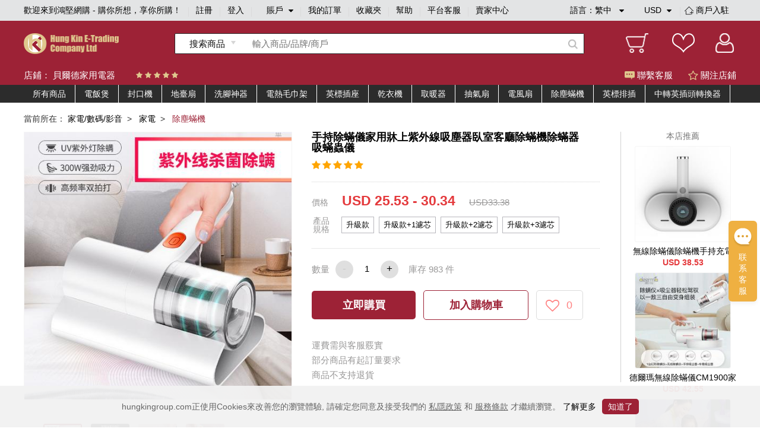

--- FILE ---
content_type: text/html;charset=utf-8
request_url: https://www.hungkingroup.com/product-13690.html
body_size: 11259
content:


<!DOCTYPE html>
<html lang="en">
<head>
    <meta charset="UTF-8">
    <meta name="viewport" content="width=1200, target-densitydpi=160, maximum-scale=1.0">
    <title>手持除蟎儀家用牀上紫外線吸塵器臥室客廳除蟎機除蟎器吸蟎蟲儀 - 鴻堅網購 - 購你所想，享你所購！</title>
    <link rel="shortcut icon" href="/static/favicon.ico" type="image/x-icon"/>
    <meta name="keywords" content="手持除蟎儀家用牀上紫外線吸塵器臥室客廳除蟎機除蟎器吸蟎蟲儀 "/> 
    <meta name="description" content="手持除蟎儀家用牀上紫外線吸塵器臥室客廳除蟎機除蟎器吸蟎蟲儀  鴻堅網購 - 購你所想，享你所購！"/> 
    <link rel="stylesheet" href="/static/js/plugins/layui-v2.5.6/css/layui.css">
    <link rel="stylesheet" href="/static/style/base.css">
    <link rel="stylesheet" href="/static/style/head.css">
    <link rel="stylesheet" href="/static/style/footer.css">
    <link rel="stylesheet" href="/static/js/plugins/jquery-jqzoom/jquery.jqzoom.css">
    <link rel="stylesheet" href="/static/style/product_details.css"/>
    <script type="text/javascript" src="/static/js/plugins/jquery-1.9.1.min.js"></script>
    <script type="text/javascript">
        var webPath = {
            webRoot: "",
            productName: "手持除蟎儀家用牀上紫外線吸塵器臥室客廳除蟎機除蟎器吸蟎蟲儀",
            productId: "13690",
            shopId: "55",
            pic: "https://img.hungkingroup.com/group1/M00/22/94/rB8clWDNmFmAWI0HAAMSNSXLRQQ016.jpg",
            priceRangesStr: "USD 25.53 - 30.34",
            isOpenMultSpec: "1",
            publishStatus: "1",
            verifyStatus: "1",
        };
    </script>
    <script type="text/javascript" src="/static/js/plugins/jquery-jqzoom/jquery.jqzoom-core.js"></script>
    <script type="text/javascript" src="/static/js/plugins/pagination/jquery.pagination.js"></script>
    <script type="text/javascript" src="/static/js/plugins/jquery.countdown-2.2.0/jquery.countdown.js"></script>
    <script type="text/javascript" src="/static/js/plugins/layui-v2.5.6/layui.all.js"></script>
    <script type="text/javascript" src="/static/js/plugins/jquery.lazyload.js"></script>
    <script type="text/javascript" src="/static/js/readHistory.js"></script>
    <script type="text/javascript" src="/static/js/product.js"></script>
</head>
<body>




<link type="text/css" rel="stylesheet" href="/static/style/popups.css">
<div class="head">
    <div class="NavigationBar">
            <span class="welcome">歡迎來到鴻堅網購 - 購你所想，享你所購！</span>
        <i></i>
            <span><a href="javascript:;" class="register-btn">註冊</a></span>
            <i></i>
            <span><a href="javascript:;" class="login-btn">登入</a></span>
        <i></i>
        <span class="account">
賬戶            <div class="spa1 fa fa-caret-down"></div>
            <div class="spa2 fa fa-caret-up"></div>
			<div class="login_selection">
				<a href="/member/info.html">個人資料</a>
				<a href="/member/address.html">收貨地址</a>
				<a href="/member/security.html">安全設置</a>
			</div>
		</span>
        <i></i>
        <span><a href="/member/orderList.html">我的訂單</a></span>
        <i></i>
        <span><a href="/member/collection.html">收藏夾</a></span>
        <i></i>
        <span><a href="/article/help.html">幫助</a></span>
        <i></i>
            <span><a href="javascript:;" onclick="liveServiceFun('https://webchat-sh.clink.cn/chat.html?accessId=d49bce33-64b7-42ad-808a-64032db53ae4&language=zh_CN')">平台客服</a></span>
        <i></i>
        <span class="other">
            <div class="text_format">
                語言：<em class="lang-name">繁中</em>
                <div class="spa1 fa fa-caret-down"></div>
                <div class="spa2 fa fa-caret-up"></div>
                <div class="language">
                    <a class="language-type" href="javascript:;" language-type="zh-CN">简中</a>
                    <a class="language-type" href="javascript:;" language-type="zh-TW">繁中</a>
                </div>
            </div>
            <div class="text_format2">
                <em class="currency-name">
                         USD
                </em>
                <div class="spa1 fa fa-caret-down"></div>
                <div class="spa2 fa fa-caret-up"></div>
                <div class="language">
                            <a class="currency-type" href="javascript:;" currency-type="USD">USD 美元</a>
                            <a class="currency-type" href="javascript:;" currency-type="HKD">HKD 港币</a>
                            <a class="currency-type" href="javascript:;" currency-type="CNY">CNY 人民币</a>
                </div>
            </div>
            <i></i>
            <span class="shop">
                <a href="/shopSettled.html" class="shop_settled nomar">
                    <img class="shop_rz_icon" src="/static/images/shop_rz_icon.png" alt="shop_rz_icon"/>商戶入駐
                </a>
            </span>
        </span>
        <span class="shop"><a href="https://shop.hungkingroup.com" class="nomar" target="_blank">賣家中心</a></span>
    </div>

    <div class="search clearfix">
        <div class="search_content">
            <div class="logo">
                <a href="/index.html"><img src="/static/images/logo.png" alt="logo"></a>
            </div>
                <div class="search_box">
                    <div id="searchType" class="Search_product" searchType="product"><span>搜索商品</span>
                        <div class="Search_Shopt" searchType="shop">搜索店鋪</div>
                    </div>
                    <input class="searchFields" type="text" placeholder="輸入商品/品牌/商戶" value="">
                    <div class="search-icon"></div>
                </div>
            <div class="Iconlist">
                <div class="shopping_cart" onclick="window.location.href = webPath.webRoot + '/cart/index.html';">
                </div>
                <div class="Favorite" onclick="window.location.href = webPath.webRoot + '/member/collection.html';">
                </div>
                <div class=" Personal_center" onclick="window.location.href = webPath.webRoot + '/member/index.html';">

                </div>
            </div>
        </div>
    </div>

</div>

<!-- 会员登录彈窗 -->
<div id="login-popups">
    <div class="popups popups_signin">
        <div class="popups_remove">
            <a href="javascript:;"><img src="/static/images/remove.png" alt="icon-remove"></a>
        </div>
        <div class="logo">
            <img src="/static/images/logo.png" alt="icon-logo">
        </div>
        <div class="registered clearfix">
            <a href="javaScript:;" class="register-btn">註冊</a>
            <a href="javaScript:;" class="on">登入</a>
        </div>
        <ul class="popups_main">
            <form method="post" class="loginForm" name="loginForm">
                <li class="signin_box ck">
                    <div class="input-row">
                        <input id="loginId" class="username" name="username" type="text" placeholder="用戶名/電子郵箱/手機號碼" required>
                    </div>
                    <!--    不顯示pass_img  顯示密碼pass_imgnoshow-->
                    <div class="input-row pass_img pass_imgnoshow">
                        <input id="userPsw" class="pwd" name="pwd" type="password" placeholder="輸入密碼" required>
                        <span class="fa-span fa fa-eye-slash"></span>
                    </div>
                    <div class="pass_t clearfix">
                        <a href="javascript:;" class="pass_r resetPwd-btn">忘記密碼？</a>
                    </div>
                    <div>
                        <button type="button" class="login-submit">登入</button>
                    </div>
                    <div class="sq-text">第三方賬號登入</div>
                    <div class="face">
                        <button type="button" onclick="window.open('/oauth/login/FACEBOOK.json')"><span class="fa fa-facebook-square"></span>以Facebook賬戶登入</button>
                    </div>
                    <div class="wech">
                        <button type="button" onclick="window.open('/oauth/login/WECHAT_OPEN.json')"><span class="fa fa-weixin"></span>以WeChat賬戶登入</button>
                    </div>
                </li>
            </form>
        </ul>
    </div>
</div>
<!-- 会员注册彈窗 -->
<div id="register-popups">
    <div class="popups">
        <div class="popups_remove">
            <a href="javascript:;"><img src="/static/images/remove.png" alt="icon-remove"></a>
        </div>
        <div class="logo">
            <img src="/static/images/logo.png" alt="icon-logo">
        </div>
        <div class="registered clearfix">
            <a href="javaScript:;" class="on">註冊</a>
            <a href="javaScript:;" class="login-btn">登入</a>
        </div>
        <ul class="popups_main">
            <form method="post" class="registerForm" name="registerForm">
                <li class="registered_box ck">
                    <div class="input-row username-box">
                        <input name="username" type="text" placeholder="用戶名" required>
                    </div>
                    <div class="input-row switch-box">
                        <a class="register-mode-switch sendType" sendAuthType="SMS">改用電子郵箱</a>
                        <input class="sendType" name="sendType" type="hidden" value="phone">
                    </div>
                    <div class="input-row phone-box showCur">
                        <input class="phone" name="phone" type="text" placeholder="手機號碼" maxlength="11" required>
                        <input class="dialCode" name="dialCode" type="hidden">
                    </div>
                    <div class="input-row email-box">
                        <input class="email" name="email" type="text" placeholder="電子郵箱" required>
                    </div>

                    <!-- 默認password_img  暗碼 notshow -->
                    <div class="input-row password_img">
                        <input class="pwd" name="pwd" type="password" placeholder="輸入密碼" required>
                        <span class="fa-span fa fa-eye-slash"></span>
                    </div>
                    <div class="input-row img-validate-box">
                        <input class="imgValidateCode" name="imgCode" type="text" placeholder="請輸入驗證碼" maxlength="6" required>
                        <img src="/sso/imgCode" class="imgCode" onclick="refreshImg()">
                    </div>
                    <div class="input-row forgetpass_send validate-code-box">
                        <input class="validateCode" name="authCode" type="text" placeholder="手機驗證碼" maxlength="6" required>
                        <a href="javascript:;" class="time-text">請稍候..<span></span></a>
                        <a href="javascript:;" class="validateCode-btn">發送驗證碼</a>
                    </div>
                    <div class="input-row forgetpass_pho hide">
驗證碼已發送至                        <span class="auth-code-type"> 郵箱 </span>
                        <span class="email-text"></span>
                    </div>
                    <div class="input-row">
                        <button type="button" class="register-submit">確認</button>
                    </div>
                    <div class="input-row prompt">创建賬戶流程中點擊同意前，應當認真閱讀<a target="_blank" href="/article/detail-3.html">鴻堅網購會員協議</a>和<a target="_blank" href="/article/detail-2.html">私隱政策</a></div>
                </li>
            </form>
        </ul>
    </div>
</div>
<!-- 重置密码彈窗 -->


<div id="resetPwd-popups" class="hide">
    <div class="popups popups_resetPwd">
        <div class="popups_remove">
            <img src="/static/images/remove.png" alt="remove">
        </div>
        <div class="logo">
            <img src="/static/images/logo.png" alt="logo">
        </div>
        <form method="post" class="resetPwdValidateForm" name="resetPwdValidateForm">
            <div class="validate-code-box validate-code-box2">
                    <div class="forgetpass">
                        <h1>忘記密碼</h1>
                        <p>要重設密碼，請輸入你所綁定的電子郵箱。</p>
                    </div>

                <div class="forgetpass_pass">
                    <div class="forgetpass-input-row verification-type-row">
                        <select class="verificationType sendType" sendAuthType="EMAIL" name="sendAuthType">
                                <option value="EMAIL">郵箱驗證</option>
                                <option value="SMS">手機驗證</option>
                        </select>
                    </div>
                    <div class="forgetpass-input-row pwd-box-email">
                            <input class="email" type="text" placeholder="電子郵箱" required>
                    </div>
                    <div class="forgetpass-input-row pwd-box-phone">
                        <input class="dialCode" name="dialCode" type="hidden">
                            <input class="phone" type="text" placeholder="手機號碼" required maxlength="11">
                    </div>
                    <div class="forgetpass-input-row img-validate-box">
                        <input class="imgValidateCode" name="imgCode" type="text" placeholder="請輸入驗證碼" maxlength="6" required>
                        <img src="/sso/imgCode" class="imgCode" onclick="refreshImg()">
                    </div>
                    <div class="forgetpass-input-row forgetpass_send">
                        <input class="validateCode" name="authCode" type="text" maxlength="6" placeholder="郵箱驗證碼" required>
                        <a href="javascript:;" class="time-text time-text2">請稍候..<span></span></a>
                        <a href="javascript:;" class="validateCode-btn">發送驗證碼</a>
                    </div>
                    <div class="forgetpass-input-row forgetpass_pho hide">
驗證碼已發送至                        <span class="auth-code-type"> 郵箱 </span>
                        <span class="email-text"></span>
                    </div>
                    <div class="forgetpass-input-row forgetpass_but">
                        <button type="button" class="resetPwd-next">下一步</button>
                    </div>
                </div>
            </div>
        </form>

        <form method="post" class="resetPwdForm hide" name="resetPwdForm">
            <div class="pwd-box">
                    <div class="forgetpass">
                        <h1>忘記密碼</h1>
                        <p>要重設密碼，請輸入新的登入密碼。</p>
                    </div>
                <div class="forgetpass_pass">
                    <div class="forgetpass-input-row password_img" required>
                        <input class="pwd" name="pwd" type="password" placeholder="輸入新密碼">
                        <span class="fa-span fa fa-eye-slash"></span>
                    </div>
                    <div class="forgetpass-input-row password_img">
                        <input name="confirmPwd" type="password" placeholder="確認新密碼" required>
                        <span class="fa-span fa fa-eye-slash"></span>
                    </div>
                    <div class="forgetpass-input-row forgetpass_but">
                        <button type="button" class="resetPwd-sumbit-btn">提交</button>
                    </div>
                </div>
            </div>
        </form>
    </div>
</div>
<!-- 会员注册成功彈窗 -->
<div id="register-success-popups">
    <div class="popups popups_success">
        <div class="popups_remove">
            <img src="/static/images/remove.png" alt="icon-remove">
        </div>
        <div class="logo">
            <img src="/static/images/logo.png" alt="icon-logo">
        </div>
        <div class="registered clearfix">
            <a href="javaScript:;" class="on"> 註冊</a>
            <a href="javaScript:;" class="login-btn"> 登入</a>
        </div>
        <ul class="popups_main">
            <li class="registered_box ck">
                <div class="success">
                    <img src="/static/images/success.png" alt="icon-success">
                </div>
                <div class="success_tab"> 妳已經成功註冊會員請登入</div>
                <div class="success_but">
                    <button type="button" class="login-btn"> 馬上登入</button>
                </div>
            </li>
        </ul>
    </div>
</div>
<!-- 重置密码彈窗 -->


<div id="resetPwdSuccess-popups">
    <div class="popups">
        <div class="popups_remove">
            <img src="/static/images/remove.png" alt="icon-remove">
        </div>
        <div class="logo">
            <img src="/static/images/logo.png" alt="icon-logo">
        </div>

        <div class="success forge_tl">
            <img src="/static/images/success.png" alt="icon-success">
        </div>
        <div class="success_tab forge_tr">
您已經成功設置新密碼        </div>
            <div class="success_but">
                <button type="button" class="login-btn">馬上登入</button>
            </div>
    </div>
</div>


<link type="text/css" href="/static/style/plugins/font-awesome-4.7.0/css/font-awesome.css" rel="stylesheet">
<link type="text/css" href="/static/js/plugins/jquery-intl-tel-input/css/intlTelInput.css" rel="stylesheet">
<script type="text/javascript" src="/static/js/plugins/jquery-validation-1.19.1/jquery.validate.min.js"></script>
<script type="text/javascript" src="/static/js/plugins/jquery-i18n/jquery.i18n.js"></script>
        <script type="text/javascript" src="/static/js/plugins/jquery-validation-1.19.1/localization/messages_zh_TW.js"></script>

<script type="text/javascript" src="/static/js/plugins/layer/layer.js"></script>
<script type="text/javascript" src="/static/js/plugins/jquery-purl/purl.js"></script>
<script type="text/javascript" src="/static/js/plugins/jquery.map/jquery.map-0.0.1.js"></script>
<script type="text/javascript" src="/static/js/plugins/jquery.cookie.js"></script>
<script type="text/javascript" src="/static/js/plugins/ObjectToJsonUtil.js"></script>
<script type="text/javascript" src="/static/js/plugins/md5.pro.js"></script>
<script type="text/javascript" src="/static/js/plugins/jquery-intl-tel-input/js/intlTelInput-jquery.js"></script>



<div id="google_translate_element"></div>
<script>
    function googleTranslateElementInit() {
        new google.translate.TranslateElement({
                //这个参数不起作用，看文章底部更新，翻译面板的语言
                pageLanguage: 'zh-TW',
                //这个是你需要翻译的语言，比如你只需要翻译成越南和英语，这里就只写en,vi
                includedLanguages: 'en,zh-CN,zh-TW',
                //选择语言的样式，这个是面板，还有下拉框的样式，具体的记不到了，找不到api~~
                layout: google.translate.TranslateElement.InlineLayout.SIMPLE,
                //自动显示翻译横幅，就是翻译后顶部出现的那个，有点丑，这个属性没有用的话，请看文章底部的其他方法
                autoDisplay: false,
                //还有些其他参数，由于原插件不再维护，找不到详细api了，将就了，实在不行直接上dom操作
            },
            'google_translate_element'//触发按钮的id
        );
    }
</script>
<script type="text/javascript">
    var loginStatus = {
        status: "",
        loginMember: "",
        isZero: "",
    };
</script>
<script type="text/javascript" src="/static/js/head.js"></script>
<script type="text/javascript" src="/static/js/login.js"></script>


<div class="main">
    <div class="Shop_Information">
        <div class="shop_content">
            <div class="Shop_name">店鋪： <a href="/shop/index.html?id=55" target="_blank">貝爾德家用電器</a></div>
            <div class="star clearfix">
                    <span class="fa fa-star"></span>
                    <span class="fa fa-star"></span>
                    <span class="fa fa-star"></span>
                    <span class="fa fa-star"></span>
                    <span class="fa fa-star"></span>
            </div>
            <div class="Customer_service shop-collection-btn"><span class="guanzhu fa fa-star-o"></span> 關注店鋪</div>
            <div class="Customer_service" onclick="liveServiceFun('https://webchat-sh.clink.cn/chat.html?accessId=d49bce33-64b7-42ad-808a-64032db53ae4&language=zh_CN')"><span class="kefu"></span> 聯繫客服</div>
        </div>
    </div>

    <div class="cate-list">
        <div class="box clearfix">
            <ul class="main-cate-box">
                <li><a class="first-cate" href="/shop/index.html?id=55">所有商品</a></li>
                        <li>
                            <a class="first-cate" href="/shop/index.html?id=55&shopCategoryId=931">電飯煲</a>
                        </li>
                        <li>
                            <a class="first-cate" href="/shop/index.html?id=55&shopCategoryId=1022">封口機</a>
                        </li>
                        <li>
                            <a class="first-cate" href="/shop/index.html?id=55&shopCategoryId=1102">地臺扇</a>
                        </li>
                        <li>
                            <a class="first-cate" href="/shop/index.html?id=55&shopCategoryId=1304">洗腳神器</a>
                        </li>
                        <li>
                            <a class="first-cate" href="/shop/index.html?id=55&shopCategoryId=613">電熱毛巾架</a>
                        </li>
                        <li>
                            <a class="first-cate" href="/shop/index.html?id=55&shopCategoryId=617">英標插座</a>
                        </li>
                        <li>
                            <a class="first-cate" href="/shop/index.html?id=55&shopCategoryId=633">乾衣機</a>
                        </li>
                        <li>
                            <a class="first-cate" href="/shop/index.html?id=55&shopCategoryId=783">取暖器</a>
                        </li>
                        <li>
                            <a class="first-cate" href="/shop/index.html?id=55&shopCategoryId=1002">抽氣扇</a>
                        </li>
                        <li>
                            <a class="first-cate" href="/shop/index.html?id=55&shopCategoryId=1056">電風扇</a>
                        </li>
                        <li>
                            <a class="first-cate" href="/shop/index.html?id=55&shopCategoryId=1156">除塵蟎機</a>
                        </li>
                        <li>
                            <a class="first-cate" href="/shop/index.html?id=55&shopCategoryId=615">英標排插</a>
                        </li>
                        <li>
                            <a class="first-cate" href="/shop/index.html?id=55&shopCategoryId=621">中轉英插頭轉換器</a>
                        </li>
            </ul>
        </div>
    </div>

    <div class="Shop_details">
        <div class="NavigationBarrr">
            <span>當前所在：</span>
                <span>
                        <a href="/productlist-109.html" class="porp">家電/數碼/影音</a> &nbsp;> &nbsp;
                </span>
                <span>
                        <a href="/productlist-110.html" class="porp">家電</a> &nbsp;> &nbsp;
                </span>
                <span>
                        <i>除塵蟎機</i>&nbsp;
                </span>
        </div>

        <div class="Shop_detailscontent clearfix">
            <div class="pic">

                <div class="bigpic">
                        <a class="jqzoom" rel='gal1' href="https://img.hungkingroup.com/group1/M00/22/94/rB8clWDNmFmAWI0HAAMSNSXLRQQ016.jpg" title="手持除蟎儀家用牀上紫外線吸塵器臥室客廳除蟎機除蟎器吸蟎蟲儀">
                            <img id="bigsrc" src="https://img.hungkingroup.com/group1/M00/22/94/rB8clWDNmFmAWI0HAAMSNSXLRQQ016_500x500.jpg" onerror="this.src='/static/images/noPic_500x500.jpg'" alt="手持除蟎儀家用牀上紫外線吸塵器臥室客廳除蟎機除蟎器吸蟎蟲儀">
                        </a>
                </div>
                <div class="smalllistpic" id="mycarousel">
                        <a href="javascript:;" class="cur"  rel="{gallery: 'gal1',smallimage: 'https://img.hungkingroup.com/group1/M00/22/94/rB8clWDNmFmAWI0HAAMSNSXLRQQ016.jpg',largeimage: 'https://img.hungkingroup.com/group1/M00/22/94/rB8clWDNmFmAWI0HAAMSNSXLRQQ016.jpg'}">
                                <img src="https://img.hungkingroup.com/group1/M00/22/94/rB8clWDNmFmAWI0HAAMSNSXLRQQ016_100x100.jpg" onerror="this.src='/static/images/noPic_100x100.jpg'">
                        </a>
                                <a href="javascript:;"  rel="{gallery: 'gal1',smallimage: 'https://img.hungkingroup.com/group1/M00/22/94/rB8clWDNmFqAUYI2AAFvmHlwuaI825.jpg',largeimage: 'https://img.hungkingroup.com/group1/M00/22/94/rB8clWDNmFqAUYI2AAFvmHlwuaI825.jpg'}">
                                    <img src="https://img.hungkingroup.com/group1/M00/22/94/rB8clWDNmFqAUYI2AAFvmHlwuaI825_100x100.jpg" onerror="this.src='/static/images/noPic_100x100.jpg'">
                                </a>
                                <a href="javascript:;"  rel="{gallery: 'gal1',smallimage: 'https://img.hungkingroup.com/group1/M00/22/94/rB8clWDNmFqAS-01AAFOM5HfKcI038.jpg',largeimage: 'https://img.hungkingroup.com/group1/M00/22/94/rB8clWDNmFqAS-01AAFOM5HfKcI038.jpg'}">
                                    <img src="https://img.hungkingroup.com/group1/M00/22/94/rB8clWDNmFqAS-01AAFOM5HfKcI038_100x100.jpg" onerror="this.src='/static/images/noPic_100x100.jpg'">
                                </a>
                                <a href="javascript:;"  rel="{gallery: 'gal1',smallimage: 'https://img.hungkingroup.com/group1/M00/22/94/rB8clWDNmFuAFtX_AAHUqawijnY552.jpg',largeimage: 'https://img.hungkingroup.com/group1/M00/22/94/rB8clWDNmFuAFtX_AAHUqawijnY552.jpg'}">
                                    <img src="https://img.hungkingroup.com/group1/M00/22/94/rB8clWDNmFuAFtX_AAHUqawijnY552_100x100.jpg" onerror="this.src='/static/images/noPic_100x100.jpg'">
                                </a>
                                <a href="javascript:;"  rel="{gallery: 'gal1',smallimage: 'https://img.hungkingroup.com/group1/M00/22/94/rB8clWDNmFuAGs9oAACYVf4l2U8042.jpg',largeimage: 'https://img.hungkingroup.com/group1/M00/22/94/rB8clWDNmFuAGs9oAACYVf4l2U8042.jpg'}">
                                    <img src="https://img.hungkingroup.com/group1/M00/22/94/rB8clWDNmFuAGs9oAACYVf4l2U8042_100x100.jpg" onerror="this.src='/static/images/noPic_100x100.jpg'">
                                </a>
                </div>
                <div class="product-pic-bottom clearfix">
                    <div class="product-code">
                        搜尋編號：2-612958926890
                    </div>
                        <div class="shop-tel">
                            電話：
                            <span class="fa fa-phone"></span>
                                <span>852-52297556/852-52297829 </span>
                        </div>
                </div>
            </div>
            <div class="Product_information ">
                <div class="pro_content ">
                    <div class="title">手持除蟎儀家用牀上紫外線吸塵器臥室客廳除蟎機除蟎器吸蟎蟲儀</div>
                    <div class="tipstext"></div>
                    <div class="starcontent">
                        <div class="startext">
                                <span class="fa fa-star"></span>
                                <span class="fa fa-star"></span>
                                <span class="fa fa-star"></span>
                                <span class="fa fa-star"></span>
                                <span class="fa fa-star"></span>
                        </div>
                    </div>

                </div>
                        <div class="price1">
                            <span class="spa1">價格</span>
                            <span class="spa2 prdPrice">USD 25.53 - 30.34</span>
                                <span class="spa3">USD33.38</span>
                        </div>

                    <div class="spec-box">

                    </div>
                        <div class="Quantity clearfix">
                            <div class="title">數量</div>
                            <div class="Purchase_quantity">
                                <div class="prd_subNum btn btn-cur">-</div>
                                <div class="inputbox">
                                    <input type="text" value="1" class="prd_num" realStock="983">
                                </div>
                                <div class="prd_addNum btn">+</div>
                            </div>
                            <div class="in_stock">
                                庫存 <em class="real-stock">983</em> 件
                            </div>
                        </div>

                        <div class="btn_box">
                            <a href="javascript:;" class="spa1 now-buy-btn" num="1">立即購買</a>
                            <a href="javascript:;" class="spa2 addCart" num="1">加入購物車</a>
                            <a href="javascript:;" class="sap3 product-collection-btn">
                                <span class="fa fa-heart-o"></span>
                                <em>0</em>
                            </a>
                        </div>



                    <div class="description_box">
                                <div class="text">運費需與客服覈實 </div>
                                <div class="text">部分商品有起訂量要求</div>
                                <div class="text">商品不支持退貨</div>
                    </div>

            </div>

            <div class="recommend">
                <div class="title">本店推薦</div>
                    <div class="image_information">
                        <div class="picccc">
                            <a href="/product-13671.html">
                                    <img src="https://img.hungkingroup.com/group1/M00/22/8B/rB8clWDNkVSAEUcgAAEIyZD3QYs384_200x200.jpg" onerror="this.src='/static/images/noPic_200x200.jpg'">
                            </a>
                        </div>
                        <div class="text">
                            <a href="/product-13671.html">無線除蟎儀除蟎機手持充電紫外線牀鋪除蟎吸塵器除蟎儀</a>
                        </div>
                                <div class="text2">USD 38.53</div>
                    </div>
                    <div class="image_information">
                        <div class="picccc">
                            <a href="/product-13672.html">
                                    <img src="https://img.hungkingroup.com/group1/M00/22/8B/rB8clWDNkW6AZVnKAADH1YozCB0596_200x200.jpg" onerror="this.src='/static/images/noPic_200x200.jpg'">
                            </a>
                        </div>
                        <div class="text">
                            <a href="/product-13672.html">德爾瑪無線除蟎儀CM1900家用牀上吸塵器紫外線除蟎機</a>
                        </div>
                                <div class="text2">USD 42.55</div>
                    </div>
                    <div class="image_information">
                        <div class="picccc">
                            <a href="/product-13669.html">
                                    <img src="https://img.hungkingroup.com/group1/M00/22/89/rB8clWDNkSSAanEhAANawCRospo506_200x200.jpg" onerror="this.src='/static/images/noPic_200x200.jpg'">
                            </a>
                        </div>
                        <div class="text">
                            <a href="/product-13669.html">大宇除蟎儀無線家用牀上車載小型紫外線殺菌機去除蟎蟲吸塵器</a>
                        </div>
                                <div class="text2">USD 96.17</div>
                    </div>
            </div>
        </div>

    </div>


    <div class="Shop_display clearfix">
        <div class="contentbox">
            <div class="leftcontent">
                <div class="boxbox">
                    <div class="Shop_name">
                        <div class="name">貝爾德家用電器</div>
                    </div>
                    <div class="Shop_boccontent clearfix">
                        <a class="Into_the_store" href="/shop/index.html?id=55" target="_blank">進店逛逛</a>
                        <a class="Favorite_Shop shop-collection-btn">收藏店鋪</a>
                    </div>
                </div>

                <div class="Store_Category">
                    <h5>店鋪分類</h5>
                    <div class="classificationlist">
                        <div class="item">
                            <!-- cur -->
                            <p><span class=""></span> 查看所有商品</p>
                            <div class="itemlist">
                                <a href="/productlist.html?shopId=55">按綜合</a>
                                <a href="/productlist.html?shopId=55&sortType=sale:desc">按銷量</a>
                                <a href="/productlist.html?shopId=55&newStatus=1">按新品</a>
                                <a href="/productlist.html?shopId=55&sortType=price:desc">按價格</a>
                            </div>
                        </div>

                        <div class="shop-cate-box">
                                <div class="shoplist">
                                    <div class="main-cate"><span class="cur"></span> <a href="/shop/index.html?id=55&shopCategoryId=931">電飯煲</a></div>
                                    <div class="cate-box">
                                    </div>
                                </div>
                                <div class="shoplist">
                                    <div class="main-cate"><span class="cur"></span> <a href="/shop/index.html?id=55&shopCategoryId=1022">封口機</a></div>
                                    <div class="cate-box">
                                    </div>
                                </div>
                                <div class="shoplist">
                                    <div class="main-cate"><span class="cur"></span> <a href="/shop/index.html?id=55&shopCategoryId=1102">地臺扇</a></div>
                                    <div class="cate-box">
                                    </div>
                                </div>
                                <div class="shoplist">
                                    <div class="main-cate"><span class="cur"></span> <a href="/shop/index.html?id=55&shopCategoryId=1304">洗腳神器</a></div>
                                    <div class="cate-box">
                                    </div>
                                </div>
                                <div class="shoplist">
                                    <div class="main-cate"><span class="cur"></span> <a href="/shop/index.html?id=55&shopCategoryId=613">電熱毛巾架</a></div>
                                    <div class="cate-box">
                                    </div>
                                </div>
                                <div class="shoplist">
                                    <div class="main-cate"><span class="cur"></span> <a href="/shop/index.html?id=55&shopCategoryId=617">英標插座</a></div>
                                    <div class="cate-box">
                                    </div>
                                </div>
                                <div class="shoplist">
                                    <div class="main-cate"><span class="cur"></span> <a href="/shop/index.html?id=55&shopCategoryId=633">乾衣機</a></div>
                                    <div class="cate-box">
                                    </div>
                                </div>
                                <div class="shoplist">
                                    <div class="main-cate"><span class="cur"></span> <a href="/shop/index.html?id=55&shopCategoryId=783">取暖器</a></div>
                                    <div class="cate-box">
                                    </div>
                                </div>
                                <div class="shoplist">
                                    <div class="main-cate"><span class="cur"></span> <a href="/shop/index.html?id=55&shopCategoryId=1002">抽氣扇</a></div>
                                    <div class="cate-box">
                                    </div>
                                </div>
                                <div class="shoplist">
                                    <div class="main-cate"><span class="cur"></span> <a href="/shop/index.html?id=55&shopCategoryId=1056">電風扇</a></div>
                                    <div class="cate-box">
                                    </div>
                                </div>
                                <div class="shoplist">
                                    <div class="main-cate"><span class="cur"></span> <a href="/shop/index.html?id=55&shopCategoryId=1156">除塵蟎機</a></div>
                                    <div class="cate-box">
                                    </div>
                                </div>
                                <div class="shoplist">
                                    <div class="main-cate"><span class="cur"></span> <a href="/shop/index.html?id=55&shopCategoryId=615">英標排插</a></div>
                                    <div class="cate-box">
                                    </div>
                                </div>
                                <div class="shoplist">
                                    <div class="main-cate"><span class="cur"></span> <a href="/shop/index.html?id=55&shopCategoryId=621">中轉英插頭轉換器</a></div>
                                    <div class="cate-box">
                                    </div>
                                </div>
                        </div>
                    </div>
                </div>

                <div class="shop_list">
                    <p class="title">新品上線</p>
                        <div class="item ">
                            <div class="pic">
                                <a href="/product-13671.html">
                                        <img src="/static/images/noPic_loading.jpg" data-original="https://img.hungkingroup.com/group1/M00/22/8B/rB8clWDNkVSAEUcgAAEIyZD3QYs384_200x200.jpg" onerror="this.src='/static/images/noPic_200x200.jpg'" alt="無線除蟎儀除蟎機手持充電紫外線牀鋪除蟎吸塵器除蟎儀">
                                </a>
                            </div>
                            <div class="text">
                                <a href="/product-13671.html">無線除蟎儀除蟎機手持充電紫外線牀鋪除蟎吸塵器除蟎儀</a>
                            </div>
                                    <div class="text2">USD 38.53</div>
                        </div>
                        <div class="item ">
                            <div class="pic">
                                <a href="/product-13672.html">
                                        <img src="/static/images/noPic_loading.jpg" data-original="https://img.hungkingroup.com/group1/M00/22/8B/rB8clWDNkW6AZVnKAADH1YozCB0596_200x200.jpg" onerror="this.src='/static/images/noPic_200x200.jpg'" alt="德爾瑪無線除蟎儀CM1900家用牀上吸塵器紫外線除蟎機">
                                </a>
                            </div>
                            <div class="text">
                                <a href="/product-13672.html">德爾瑪無線除蟎儀CM1900家用牀上吸塵器紫外線除蟎機</a>
                            </div>
                                    <div class="text2">USD 42.55</div>
                        </div>
                        <div class="item ">
                            <div class="pic">
                                <a href="/product-13669.html">
                                        <img src="/static/images/noPic_loading.jpg" data-original="https://img.hungkingroup.com/group1/M00/22/89/rB8clWDNkSSAanEhAANawCRospo506_200x200.jpg" onerror="this.src='/static/images/noPic_200x200.jpg'" alt="大宇除蟎儀無線家用牀上車載小型紫外線殺菌機去除蟎蟲吸塵器">
                                </a>
                            </div>
                            <div class="text">
                                <a href="/product-13669.html">大宇除蟎儀無線家用牀上車載小型紫外線殺菌機去除蟎蟲吸塵器</a>
                            </div>
                                    <div class="text2">USD 96.17</div>
                        </div>
                        <div class="item ">
                            <div class="pic">
                                <a href="/product-13670.html">
                                        <img src="/static/images/noPic_loading.jpg" data-original="https://img.hungkingroup.com/group1/M00/22/8A/rB8clWDNkUqAHgIJAAOP1mTumC8944_200x200.jpg" onerror="this.src='/static/images/noPic_200x200.jpg'" alt="110V小家電除蟎儀紫外線去蟎蟲機家用牀上去蟎蟲神器臺灣日本美國">
                                </a>
                            </div>
                            <div class="text">
                                <a href="/product-13670.html">110V小家電除蟎儀紫外線去蟎蟲機家用牀上去蟎蟲神器臺灣日本美國</a>
                            </div>
                                    <div class="text2">USD 22.32</div>
                        </div>
                        <div class="item ">
                            <div class="pic">
                                <a href="/product-13668.html">
                                        <img src="/static/images/noPic_loading.jpg" data-original="https://img.hungkingroup.com/group1/M00/22/89/rB8clWDNkRSACspgAAE6tLrHV-8559_200x200.jpg" onerror="this.src='/static/images/noPic_200x200.jpg'" alt="Dibea/地貝F20MAX家用溼拖吸塵器無線小型大吸力手持式強力除蟎機">
                                </a>
                            </div>
                            <div class="text">
                                <a href="/product-13668.html">Dibea/地貝F20MAX家用溼拖吸塵器無線小型大吸力手持式強力除蟎機</a>
                            </div>
                                    <div class="text2">USD 164.03</div>
                        </div>
                        <div class="item ">
                            <div class="pic">
                                <a href="/product-13673.html">
                                        <img src="/static/images/noPic_loading.jpg" data-original="https://img.hungkingroup.com/group1/M00/22/8C/rB8clWDNkX6AHudBAAKw79Y_WaQ457_200x200.jpg" onerror="this.src='/static/images/noPic_200x200.jpg'" alt="奧克*斯吸塵器家用小型手持式大吸力功率除蟎機靜音超大吸力車載">
                                </a>
                            </div>
                            <div class="text">
                                <a href="/product-13673.html">奧克*斯吸塵器家用小型手持式大吸力功率除蟎機靜音超大吸力車載</a>
                            </div>
                                    <div class="text2">USD 13.65</div>
                        </div>
                        <div class="item ">
                            <div class="pic">
                                <a href="/product-13675.html">
                                        <img src="/static/images/noPic_loading.jpg" data-original="https://img.hungkingroup.com/group1/M00/22/8D/rB8clWDNkbuAPpAZAAHi_JWtqbs661_200x200.jpg" onerror="this.src='/static/images/noPic_200x200.jpg'" alt="託森無線手持吸塵器家用大吸力小型大功率強力無繩吸塵機除蟎機">
                                </a>
                            </div>
                            <div class="text">
                                <a href="/product-13675.html">託森無線手持吸塵器家用大吸力小型大功率強力無繩吸塵機除蟎機</a>
                            </div>
                                    <div class="text2">USD 80.11</div>
                        </div>
                        <div class="item ">
                            <div class="pic">
                                <a href="/product-13678.html">
                                        <img src="/static/images/noPic_loading.jpg" data-original="https://cbu01.alicdn.com/img/ibank/O1CN013sI8Vc2DZNw8N3hJg_!!2200592388623-0-cib.jpg" onerror="this.src='/static/images/noPic_200x200.jpg'" alt="京愛無線吸塵器家用手持式小型充電大吸力超靜音強力除蟎無繩機">
                                </a>
                            </div>
                            <div class="text">
                                <a href="/product-13678.html">京愛無線吸塵器家用手持式小型充電大吸力超靜音強力除蟎無繩機</a>
                            </div>
                                    <div class="text2">USD 65.47</div>
                        </div>
                        <div class="item ">
                            <div class="pic">
                                <a href="/product-13676.html">
                                        <img src="/static/images/noPic_loading.jpg" data-original="https://img.hungkingroup.com/group1/M00/22/8D/rB8clWDNkniAHmH5AAD19xcVzFs742_200x200.jpg" onerror="this.src='/static/images/noPic_200x200.jpg'" alt="普沃達除蟎儀家用手持小型強力大吸力吸塵紫外線除蟎除塵除蟎儀">
                                </a>
                            </div>
                            <div class="text">
                                <a href="/product-13676.html">普沃達除蟎儀家用手持小型強力大吸力吸塵紫外線除蟎除塵除蟎儀</a>
                            </div>
                                    <div class="text2">USD 21.67</div>
                        </div>
                        <div class="item ">
                            <div class="pic">
                                <a href="/product-13679.html">
                                        <img src="/static/images/noPic_loading.jpg" data-original="https://img.hungkingroup.com/group1/M00/22/8E/rB8clWDNk9KAJKLyAAPEo0Acans094_200x200.jpg" onerror="this.src='/static/images/noPic_200x200.jpg'" alt="跨境禮品 家用手持紫外線除蟎儀 小型便攜牀鋪吸塵器牀上殺菌除蟎">
                                </a>
                            </div>
                            <div class="text">
                                <a href="/product-13679.html">跨境禮品 家用手持紫外線除蟎儀 小型便攜牀鋪吸塵器牀上殺菌除蟎</a>
                            </div>
                                    <div class="text2">USD 13.63</div>
                        </div>
                        <div class="item last">
                            <div class="pic">
                                <a href="/product-13677.html">
                                        <img src="/static/images/noPic_loading.jpg" data-original="https://img.hungkingroup.com/group1/M00/22/8D/rB8clWDNkv6Aast_AADcpjCR65U797_200x200.jpg" onerror="this.src='/static/images/noPic_200x200.jpg'" alt="德爾瑪家用牀上除蟎儀cm1300帶線紫外線家用牀上吸塵器吸塵機毛髮">
                                </a>
                            </div>
                            <div class="text">
                                <a href="/product-13677.html">德爾瑪家用牀上除蟎儀cm1300帶線紫外線家用牀上吸塵器吸塵機毛髮</a>
                            </div>
                                    <div class="text2">USD 30.88</div>
                        </div>
                </div>
            </div>
            <div class="rightcontent">
                <div class="titlecontent">
                    <a href="javascript:;" class="curr">商品概述</a>
                    <a href="javascript:;">
商品評價                    </a>
                </div>

                <div class="Picture_details">
                    <div class="item">
                            <p>&nbsp;</p>
<p style="text-align: center;"><span style="font-size: 36px; background-color: #ff0000;">價格、規格詳情請咨詢客服再下單</span><br /><br /><img src="https://img.hungkingroup.com/group1/M00/22/94/rB8clWDNmFuALQESAAHxRKTjycw951.jpg" alt="undefined" /><br /><br /><img src="https://img.hungkingroup.com/group1/M00/22/94/rB8clWDNmFuAGSSdAAHe2e-DY-4796.jpg" alt="undefined" /><br /><br /><img src="https://img.hungkingroup.com/group1/M00/22/94/rB8clWDNmFuAC2h2AAIQ_El7_Ng463.jpg" alt="undefined" /><br /><br /><img src="https://img.hungkingroup.com/group1/M00/22/94/rB8clWDNmFuAJ2kbAAI59GojQ2Q635.jpg" alt="undefined" /><br /><br /><img src="https://img.hungkingroup.com/group1/M00/22/94/rB8clWDNmFuAbHDeAAOF0O49IH0118.jpg" alt="undefined" /><br /><br /><img src="https://img.hungkingroup.com/group1/M00/22/94/rB8clWDNmFyAcH2WAASF_apvxWE153.jpg" alt="undefined" /><br /><br /><img src="https://img.hungkingroup.com/group1/M00/22/94/rB8clWDNmFyAXGqPAAOYgOzGgj8475.jpg" alt="undefined" /><br /><br /><img src="https://img.hungkingroup.com/group1/M00/22/94/rB8clWDNmFyAXkH5AAKNa2S2Ma0600.jpg" alt="undefined" /><br /><br /><img src="https://img.hungkingroup.com/group1/M00/22/94/rB8clWDNmFyAQpYWAARmpS2JI04142.jpg" alt="undefined" /><br /><br /><img src="https://img.hungkingroup.com/group1/M00/22/94/rB8clWDNmFyAC8CfAAHFxO6ti0I713.jpg" alt="undefined" /><br /><br /><img src="https://img.hungkingroup.com/group1/M00/22/94/rB8clWDNmFyAC90-AAKs8c2wQp0455.jpg" alt="undefined" /><br /><br /><img src="https://img.hungkingroup.com/group1/M00/22/94/rB8clWDNmFyAUDUOAAMqxzG02jM433.jpg" alt="undefined" /><br /><br /><img src="https://img.hungkingroup.com/group1/M00/22/94/rB8clWDNmFyACBYdAAK-I0PlYmA329.jpg" alt="undefined" /><br /><br /><img src="https://img.hungkingroup.com/group1/M00/22/94/rB8clWDNmFyAccYwAAEZd87lo9A232.jpg" alt="undefined" /><br /><br /><img src="https://img.hungkingroup.com/group1/M00/22/94/rB8clWDNmFyAedvpAAR4n-L55cI673.jpg" alt="undefined" /><br /><br /><img src="https://img.hungkingroup.com/group1/M00/22/94/rB8clWDNmFyAZ0j6AAMN0_R41gE083.jpg" alt="undefined" /><br /><br /><img src="https://img.hungkingroup.com/group1/M00/22/94/rB8clWDNmFyAern0AAKTSVePA6U216.jpg" alt="undefined" /><br /><br /><img src="https://img.hungkingroup.com/group1/M00/22/94/rB8clWDNmFyATGomAALASfKRA2w553.jpg" alt="undefined" /><br /><br /><img src="https://img.hungkingroup.com/group1/M00/22/94/rB8clWDNmF2ATPiWAAHl9pziI8Y310.jpg" alt="undefined" /><br /><br /><img src="https://img.hungkingroup.com/group1/M00/22/94/rB8clWDNmF2AWeNAAAQYRhkRGVU827.jpg" alt="undefined" /></p>
                    </div>
                </div>

                <div class="commentsbox">
                    <div class="Review_details">
                        <div class="Customer_Rating">
                                <div class="score">
                                    <span>5星</span>
                                    <span class="Horizontal_line"><i style="background:#9D2236;width: 100%;"></i></span>
                                    <span class="fraction">100%</span>
                                </div>
                                <div class="score">
                                    <span>4星</span>
                                    <span class="Horizontal_line"><i style="background:#9D2236;width: 0%;"></i></span>
                                    <span class="fraction">0%</span>
                                </div>
                                <div class="score">
                                    <span>3星</span>
                                    <span class="Horizontal_line"><i style="background:#9D2236;width: 0%;"></i></span>
                                    <span class="fraction">0%</span>
                                </div>
                                <div class="score">
                                    <span>2星</span>
                                    <span class="Horizontal_line"><i style="background:#9D2236;width: 0%;"></i></span>
                                    <span class="fraction">0%</span>
                                </div>
                                <div class="score">
                                    <span>1星</span>
                                    <span class="Horizontal_line"><i style="background:#9D2236;width: 0%;"></i></span>
                                    <span class="fraction">0%</span>
                                </div>
                        </div>
                        <div class="staricon">
                                <span></span>
                                <span></span>
                                <span></span>
                                <span></span>
                                <span></span>
                            <i>5.0 / 5.0</i>
                        </div>
                    </div>
                    <div class="Comment_title">
                        <div class="item item1 comment-screen" style="margin-right: 20px;">
                            <span class="cur" style="margin-right: 20px;"></span>
                            <em>全部</em>
                            <i></i>
                            <div class="boxitem">
                                <a href="javascript:;" star="">全部</a>
                                <a href="javascript:;" star="5">5星</a>
                                <a href="javascript:;" star="4">4星</a>
                                <a href="javascript:;" star="3">3星</a>
                                <a href="javascript:;" star="2">2星</a>
                                <a href="javascript:;" star="1">1星</a>
                            </div>
                        </div>
                        <p></p>

                        <div class="item comment-screen" queryType="addToEvaluationIds">
                            <span style="margin-right: 4px;"></span>
                            追評（0
                            ）
                        </div>

                        <div class="item comment-screen" queryType="imageStatus">
                            <span style="margin-right: 4px;"></span>
                            圖片（0
                            ）
                        </div>
                    </div>
                    <div class="comment_list">
                        <input type="hidden" id="addToEvaluationIds" value="">
                        <input type="hidden" id="imageStatus" value="">
                        <input type="hidden" id="star" value="">
                        <input type="hidden" id="pageSize" value="10">
                        <div class="commentList">

                        </div>
                        <div class="pagination-container pageAjax"></div>
                    </div>
                </div>

            </div>
        </div>

    </div>

</div>

<div class="footer clearfix">
    <div role="dialog" aria-label="cookieconsent" aria-describedby="cookieconsent:desc" class="cookieconsent" style="display: none;">
        <div class="cc-window-wrap">
            <span id="cookieconsent:desc" class="cc-message">
                hungkingroup.com正使用Cookies來改善您的瀏覽體驗, 請確定您同意及接受我們的                <a href="https://www.hungkingroup.com/article/detail-2.html" target="_blank" style="color:#666; text-decoration: underline;">私隱政策</a>
                和 <a href="https://www.hungkingroup.com/article/detail-3.html" target="_blank" style="color:#666; text-decoration: underline;">服務條款</a>
                才繼續瀏覽。 <a aria-label="learn more about cookies" role="button" tabindex="0" class="cc-link" href="https://www.cookiesandyou.com" rel="noopener noreferrer nofollow" target="_blank">了解更多</a>
            </span>
            <div class="cc-compliance">
                <a aria-label="dismiss cookie message" role="button" tabindex="0" class="cc-btn cc-dismiss">知道了</a>
            </div>
        </div>
    </div>

    <div role="dialog" class="app-entrance" style="display: none;">
        <div class="app-window-wrap">
            <img class="icon-app" src="/static/images/icon-app.png">
            <span class="app-message">
請即切換到鴻堅網購應用程式，享受更全面更輕鬆的購物體驗！            </span>
            <a class="app-btn" target="_blank" href="/appWeb/appDownload.html">開啟</a>
        </div>
    </div>

    <div class="footer-content clearfix">
        <div class="mlt">
            <dl>
                <dt>關於鴻堅</dt>
                        <dd><a href="/article/detail-15.html" target="_blank">商戶入駐</a></dd>
            </dl>
            <dl>
                <dt>用戶指南</dt>
                        <dd><a href="/article/detail-22.html" target="_parent">積分說明</a></dd>
                        <dd><a href="/article/detail-21.html" target="_blank">APP購物流程</a></dd>
                        <dd><a href="/article/detail-16.html" target="_blank">PC購物流程</a></dd>
                        <dd><a href="/article/detail-5.html" target="_parent">配送時效</a></dd>
            </dl>
            <dl>
                <dt>使用條款</dt>
                        <dd><a href="/article/detail-2.html" target="_parent">隱私政策</a></dd>
                        <dd><a href="/article/detail-23.html" target="_parent">認證與直播協議</a></dd>
                        <dd><a href="/article/detail-3.html" target="_parent">服務協議</a></dd>
                        <dd><a href="/article/detail-4.html" target="_parent">交易條款</a></dd>
            </dl>
            <dl class="contact-us">
                    <dt>聯繫我們</dt><dd>新界沙田火炭山尾街18-24號沙田商業中心 15樓11室（香港辦事處） </dd><dd>廣東省東莞市虎門鎮連升路139號A+辦公大廈1棟9樓903室（內地辦事處）</dd><dd>營業時間: 星期一至六9:00-12:00及13:00-21:00 公眾假期休息</dd><dd>電子郵箱: <a href="mailto:hungkingroup8866@163.com">hungkingroup8866@163.com</a></dd>
            </dl>
        </div>
        <div class="social-box">
            <div class="social-mode clearfix">
                <div class="social-title">關注我們</div>
                <ul>
                    <li>
                            <a href="https://www.facebook.com/eTradingHungKin" target="_blank">
                                <span class="fa fa-facebook-official"></span>
                            </a>
                    </li>
                </ul>
            </div>
            <div class="app-mode">
                <div class="app-title">
應用程式                </div>
                <ul>
                    <li>
                        <a href="https://apps.apple.com/hk/app/%E9%B4%BB%E5%A0%85%E7%B6%B2%E8%B3%BC/id1543609673" target="_blank">
                            <img src="/static/images/apple_store.webp" alt="apple_store">
                        </a>
                    </li>
                    <li>
                        <a href="https://play.google.com/store/apps/details?id=app.hungkin.mall" target="_blank">
                            <img src="/static/images/google_play.webp" alt="google_play">
                        </a>
                    </li>
                </ul>
            </div>
        </div>
        <div class="qrcode-img">
            <img src="/static/images/download-app.png" alt="download-app">
            <span>掃Code下載鴻堅網購應用程式</span>
        </div>
    </div>

    <div class="tipstext clearfix">
        <div class="tipstext-left">
                <p>Copyright &copy; 2020-2021 鴻堅網購 www.hungkingroup.com</p>
<div style="color: #9d2236;"><a style="color: #9d2236;" href="https://beian.miit.gov.cn" target="_blank">粵ICP備19031604號</a></div>
<div style="display: none;">
    <script>
var _hmt = _hmt || [];
(function() {
  var hm = document.createElement("script");
  hm.src = "https://hm.baidu.com/hm.js?49e9cfc445ee79659c62ad20abdaf467";
  var s = document.getElementsByTagName("script")[0]; 
  s.parentNode.insertBefore(hm, s);
})();
</script>
</div>
        </div>
        <div class="tipstext-right">
            <ul>
                <li><img src="/static/images/foot_pay_01.png" alt="foot_pay_01"></li>
                <li><img src="/static/images/foot_pay_02.png" alt="foot_pay_02"></li>
                <li><img src="/static/images/foot_pay_03.png" alt="foot_pay_03"></li>
                <li><img src="/static/images/foot_pay_04.png" alt="foot_pay_04"></li>
                <li><img src="/static/images/foot_pay_05.png" alt="foot_pay_05"></li>
                <li><img src="/static/images/foot_pay_06.png" alt="foot_pay_06"></li>
            </ul>
        </div>
    </div>
            <script type="text/javascript">
                (function(e,t,o,n,p,r,i){e.visitorGlobalObjectAlias=n;e[e.visitorGlobalObjectAlias]=e[e.visitorGlobalObjectAlias]||function(){(e[e.visitorGlobalObjectAlias].q=e[e.visitorGlobalObjectAlias].q||[]).push(arguments)};e[e.visitorGlobalObjectAlias].l=(new Date).getTime();r=t.createElement("script");r.src=o;r.async=true;i=t.getElementsByTagName("script")[0];i.parentNode.insertBefore(r,i)})(window,document,"https://diffuser-cdn.app-us1.com/diffuser/diffuser.js","vgo");
                vgo('setAccount', '26559180');
                vgo('setTrackByDefault', true);
                vgo('process');
            </script>
            <!-- Google Tag Manager -->
            <script>(function(w,d,s,l,i){w[l]=w[l]||[];w[l].push({'gtm.start':
                        new Date().getTime(),event:'gtm.js'});var f=d.getElementsByTagName(s)[0],
                    j=d.createElement(s),dl=l!='dataLayer'?'&l='+l:'';j.async=true;j.src='https://www.googletagmanager.com/gtm.js?id='+i+dl;f.parentNode.insertBefore(j,f);
                })(window,document,'script','dataLayer','GTM-PBTWF59');</script>
            <!-- End Google Tag Manager -->
            <!-- Google Tag Manager (noscript) -->
            <noscript><iframe src="https://www.googletagmanager.com/ns.html?id=GTM-PBTWF59" height="0" width="0" style="display:none;visibility:hidden"></iframe></noscript>
            <!-- End Google Tag Manager (noscript) -->
</div>

    <script>    (function(win, doc, src, opt) {      win[opt] = win[opt] || function () {      win[opt].options = arguments[0]};      var script = doc.createElement("script");      script.async = 1;      script.src = src;      doc.body.appendChild(script);    })(window, document, "https://webchat-sh.clink.cn/webchat.js?v="+Date.now(), "clinkWebchatOptions");      clinkWebchatOptions({        accessId: "d49bce33-64b7-42ad-808a-64032db53ae4",        language: "zh_CN"      });</script>

</body>

</html>


--- FILE ---
content_type: text/html;charset=utf-8
request_url: https://www.hungkingroup.com/spec-13690.ac
body_size: 875
content:
            <div class="sizecontent clearfix">
                <div class="title" sort="0" attrId="225982">產品規格</div>
                <div class="size_item">
                        <div class="item" specCode="8248729ad9f3c0a1afa2ddc0ac5542b5" specNm="升級款">升級款</div>
                        <div class="item" specCode="20d5305d0685d5777a07024fb1e2620b" specNm="升級款+1濾芯">升級款+1濾芯</div>
                        <div class="item" specCode="39aee104629c4bc3884f0eae8179e7a0" specNm="升級款+2濾芯">升級款+2濾芯</div>
                        <div class="item" specCode="d9eeb0fefce3bf84c198d6700ee0fd0e" specNm="升級款+3濾芯">升級款+3濾芯</div>
                </div>
            </div>
    <script type="text/javascript">
        var skuList = [{"id":207864,"productId":13690,"skuCode":"2-4485882551209","price":180.15,"stock":989,"lowStock":0,"pic":null,"sale":0,"promotionPrice":null,"lockStock":0,"spData":"[{\"id\":225982,\"key\":\"产品规格\",\"value\":\"升级款\",\"sort\":0,\"specCode\":\"8248729ad9f3c0a1afa2ddc0ac5542b5\"}]","sort":0,"skuSpecs":[{"id":"225982","key":"产品规格","value":"升级款","sort":0,"specCode":"8248729ad9f3c0a1afa2ddc0ac5542b5"}],"specCodeStrPath":"8248729ad9f3c0a1afa2ddc0ac5542b5,","converPrice":"USD 25.53","realStock":989,"shopId":55},{"id":207865,"productId":13690,"skuCode":"2-4485882551210","price":191.48,"stock":962,"lowStock":0,"pic":null,"sale":0,"promotionPrice":null,"lockStock":0,"spData":"[{\"id\":225982,\"key\":\"产品规格\",\"value\":\"升级款+1滤芯\",\"sort\":0,\"specCode\":\"20d5305d0685d5777a07024fb1e2620b\"}]","sort":1,"skuSpecs":[{"id":"225982","key":"产品规格","value":"升级款+1滤芯","sort":0,"specCode":"20d5305d0685d5777a07024fb1e2620b"}],"specCodeStrPath":"20d5305d0685d5777a07024fb1e2620b,","converPrice":"USD 27.13","realStock":962,"shopId":55},{"id":207866,"productId":13690,"skuCode":"2-4485882551211","price":202.81,"stock":999,"lowStock":0,"pic":null,"sale":0,"promotionPrice":null,"lockStock":0,"spData":"[{\"id\":225982,\"key\":\"产品规格\",\"value\":\"升级款+2滤芯\",\"sort\":0,\"specCode\":\"39aee104629c4bc3884f0eae8179e7a0\"}]","sort":2,"skuSpecs":[{"id":"225982","key":"产品规格","value":"升级款+2滤芯","sort":0,"specCode":"39aee104629c4bc3884f0eae8179e7a0"}],"specCodeStrPath":"39aee104629c4bc3884f0eae8179e7a0,","converPrice":"USD 28.74","realStock":999,"shopId":55},{"id":207867,"productId":13690,"skuCode":"2-4485882551212","price":214.14,"stock":983,"lowStock":0,"pic":null,"sale":0,"promotionPrice":null,"lockStock":0,"spData":"[{\"id\":225982,\"key\":\"产品规格\",\"value\":\"升级款+3滤芯\",\"sort\":0,\"specCode\":\"d9eeb0fefce3bf84c198d6700ee0fd0e\"}]","sort":3,"skuSpecs":[{"id":"225982","key":"产品规格","value":"升级款+3滤芯","sort":0,"specCode":"d9eeb0fefce3bf84c198d6700ee0fd0e"}],"specCodeStrPath":"d9eeb0fefce3bf84c198d6700ee0fd0e,","converPrice":"USD 30.34","realStock":983,"shopId":55}];
    </script>


--- FILE ---
content_type: text/html;charset=utf-8
request_url: https://www.hungkingroup.com/commentList-13690.ac?&addToEvaluationIds=&imageStatus=&star=&pageNum=1&pageSize=10
body_size: 228
content:
    <div class="container">
        <img src="/static/images/No_favorites2.png" class="img">
        <span class="def-text">暫無數據</span>
    </div>




--- FILE ---
content_type: text/css;charset=UTF-8
request_url: https://www.hungkingroup.com/static/style/base.css
body_size: 1087
content:
/* CSS Document */
html{ background:white; color:#333;}
body,div,dl,dt,dd,ul,ol,li,h1,h2,h3,h4,h5,h6,pre,form,input,textarea,p,blockquote,th,td,hr,button,article,footer,header,menu,nav,section{margin:0; padding:0;}
body,button,input,select,textarea {font:12px/1 "Poppins", "Microsoft JhengHei", 微軟正黑體, 微軟雅黑體, 細明體_HKSCS, Arial, sans-serif;}
h1,h2,h3,h4,h5,h6,textarea{font-weight:normal; font-size:12px;}
b,textarea{font-style:normal; font-weight:400;}
table{ border-collapse:collapse; border-spacing:0;}/* 去掉 table cell 的边距并让其边重合 */
pre{white-space: pre-wrap;word-wrap: break-word;}/* pre 可以换行*/
img{border:none; vertical-align:middle;}
input,select,textarea {font-size:100%;}
del{text-decoration:line-through;}/* 一致的 del 样式 */
a{color:rgba(0,0,0,1);text-decoration:none; transition: color 200ms ,background-color 200ms; font-family:"Poppins", "Microsoft JhengHei", 微軟正黑體, 微軟雅黑體, 細明體_HKSCS, Arial, sans-serif;}
button{cursor: pointer; border: none;}
button:active,button:focus, a:active,a:focus,*:focus {-moz-outline:none;outline:none;}/* 去除 ie6 & ie7 焦点点状线 */
ul,li,ol{ list-style:none;}
input{font-family:inherit; margin: 0; padding: 0;}
th {text-align:inherit;}/* ie bug：th 不继承 text-align */
iframe{display:block;}/* ie6 7 8(q) bug 显示为行内表现 */
em,i{font-style: normal;}
a:hover{transition: color 120ms;color: #9D2236;}

.elli{overflow: hidden; text-overflow: ellipsis; white-space: nowrap;}/* 单行多出省略号.... */
.clearfix:after{content:".";display:block;height:0;clear:both;visibility:hidden;}
.clearfix{zoom:1; /* for ie6 & ie7 */}

.fl{float:left;display:inline;}/* 设置浮动，减少浮动带来的 bug */
.fr{float:right;display:inline;}
.ctrl-prev a,.ctrl-next a{transition: all 0.15s ease-in 0s;}










--- FILE ---
content_type: text/css;charset=UTF-8
request_url: https://www.hungkingroup.com/static/style/head.css
body_size: 2621
content:
.head{width: 100%; background:#e3e4e5;}
.head .NavigationBar{width: 1200px; margin: 0 auto;font-size: 14px;height: 35px;}
.head .NavigationBar span{font-weight:400; color:rgba(0,0,0,1);   line-height: 35px; position: relative; /*display: inline-block;*/ /*cursor: pointer;*/ padding: 0 12px;float: left;}
.head .NavigationBar span:last-child{padding-right: 0;}
.head .NavigationBar i{background:rgba(218,218,218,1); display: inline-block; width: 1px; height: 16px; position: relative; top: 12px;float: left;}
.head .NavigationBar .welcome{padding-left: 0;max-width: 385px; text-overflow: ellipsis;white-space: nowrap;overflow: hidden;}
.head .NavigationBar .account {position: relative;width: 45px;text-align: left;padding-left: 25px;}
.head .NavigationBar .account .spa1{display: block; position: absolute; top: 18px; transform: translateY(-50%); right: 12px;}
.head .NavigationBar .account .spa2{position: absolute; top: 17px; transform: translateY(-50%); right: 12px; display: none;}
.head .NavigationBar .account .login_selection{position: absolute; top: 35px; left: 0px; width: 82px; background:rgba(255,255,255,1); text-align: center; z-index: 101; font-weight:400; color:rgba(0,0,0,1); line-height:25px; font-size: 14px; display: none; border:1px solid #DADADA; border-top: none; box-sizing: border-box;}
.head .NavigationBar .account:hover {display: block;background: #fff;}
.head .NavigationBar .account:hover .login_selection{display: block;padding-bottom: 10px;}
.head .NavigationBar .account:hover .login_selection a{float: left;width: 100%;text-align: center;line-height: 30px;}
.head .NavigationBar .account:hover .spa1{display: none!important;}
.head .NavigationBar .account:hover .spa2{display: block!important;}
.head .NavigationBar .account:hover .triangle:after{background: url(../images/up.png) no-repeat center center / 8px 7px;}
.head .NavigationBar .account:hover:after{content: ''; position: absolute; height: 40px; left: 0; top: 0; width: 1px; background: #DADADA; }
.head .NavigationBar .account:hover:before{content: ''; position: absolute; height: 40px; right: -1px; top: 0; width: 1px; background: #DADADA; }
.head .NavigationBar .service{padding-right: 30px;width: 60px;}
.head .NavigationBar .service:after{position: absolute; content: ''; height: 40px; left: 0; top: 0; background: #DADADA; width: 1px; display: none;}
.head .NavigationBar .service:before{position: absolute; content: ''; height: 40px; right: -1px; top: 0; background: #DADADA; width: 1px; display: none;}
.head .NavigationBar .service:hover{background: #fff;}
.head .NavigationBar .service:hover:after{display: block;}
.head .NavigationBar .service:hover:before{display: block;}
.head .NavigationBar .service .service_content{position: absolute; top: 40px; width:110px; background:rgba(255,255,255,1); text-align: center; background: #fff; z-index: 99; line-height:25px; font-size: 15px; color:rgba(0,0,0,1); display: none; left: 0; border: 1px solid #DADADA; border-top: none; box-sizing: border-box;padding-bottom: 10px;}
.head .NavigationBar .service .service_content a{float: left;width: 100%;text-align: center;line-height: 30px;}
.head .NavigationBar .service:hover .service_content{display: block;}
.head .NavigationBar .service .spa1{display: block; position: absolute; top: 20px; transform: translateY(-50%); right: 15px;}
.head .NavigationBar .service .spa2{position: absolute; top: 19px; transform: translateY(-50%); right: 15px; display: none;}
.head .NavigationBar .service:hover .spa1{display: none!important;}
.head .NavigationBar .service:hover .spa2{display: block!important;}
.head .NavigationBar .other{float: right;}
.head .NavigationBar .other .text_format{float: left;position: relative;padding: 0 20px;padding-right: 30px;width: 75px;}
.head .NavigationBar .other .text_format a{float: left;width: 100%;text-align: center;line-height: 30px;}
.head .NavigationBar .other .text_format:after{content: ''; position: absolute; left: 0; top: 0; height: 40px; background: #DADADA; width: 1px; display: none;}
.head .NavigationBar .other .text_format:before{content: ''; position: absolute; right: -1px; top: 0; height: 40px; background: #DADADA; width: 1px; display: none;}
.head .NavigationBar .other .text_format:hover{background: #fff;}
.head .NavigationBar .other .text_format:hover:after{display: block;}
.head .NavigationBar .other .text_format:hover:before{display: block;}
.head .NavigationBar .other .text_format:hover .language{display: block;}
.head .NavigationBar .other .text_format .spa1{display: block; position: absolute; top: 18px; transform: translateY(-50%); right: 14px;}
.head .NavigationBar .other .text_format .spa2{position: absolute; top: 17px; transform: translateY(-50%); right: 14px; display: none;}
.head .NavigationBar .other .text_format:hover .spa1{display: none!important;}
.head .NavigationBar .other .text_format:hover .spa2{display: block!important;}
.head .NavigationBar .other .text_format .language{padding-bottom: 10px;position: absolute; top: 35px; background: #fff; width:125px; background:rgba(255,255,255,1); color:rgba(0,0,0,1); line-height:25px; font-size: 15px; z-index: 99; right: 10px; text-align: center; left: 0; box-sizing: border-box; border: 1px solid #DADADA; border-top: none; display: none;}
.head .NavigationBar .other .text_format2{float: left;position: relative;padding: 0 20px;padding-right: 30px;width: 30px;}
.head .NavigationBar .other .text_format2 a{float: left;width: 100%;text-align: center;line-height: 30px;}
.head .NavigationBar .other .text_format2:after{content: ''; position: absolute; left: 0; top: 0; height: 40px; background: #DADADA; width: 1px; display: none;}
.head .NavigationBar .other .text_format2:before{content: ''; position: absolute; right: -1px; top: 0; height: 40px; background: #DADADA; width: 1px; display: none;}
.head .NavigationBar .other .text_format2:hover{background: #fff;}
.head .NavigationBar .other .text_format2:hover:after{display: block;}
.head .NavigationBar .other .text_format2:hover:before{display: block;}
.head .NavigationBar .other .text_format2:hover .language{display: block;}
.head .NavigationBar .other .text_format2 .spa1{display: block; position: absolute; top: 18px; transform: translateY(-50%); right: 14px;}
.head .NavigationBar .other .text_format2 .spa2{position: absolute; top: 17px; transform: translateY(-50%); right: 14px; display: none;}
.head .NavigationBar .other .text_format2:hover .spa1{display: none!important;}
.head .NavigationBar .other .text_format2:hover .spa2{display: block!important;}
.head .NavigationBar .other .text_format2 .language{padding-bottom: 10px;position: absolute; top: 35px; background: #fff; width:81px; background:rgba(255,255,255,1); color:rgba(0,0,0,1); line-height:25px; font-size: 15px; z-index: 99; right: 10px; text-align: center; left: 0; box-sizing: border-box; border: 1px solid #DADADA; border-top: none; display: none;}
.head .NavigationBar .other .text_format2 .language .currency-type{font-size: 12px;}
.head .NavigationBar .other .shop{font-weight:400;color:rgba(0,0,0,1);font-size: 14px;height: 35px;line-height: 35px;position: relative;cursor: pointer;float: right;width: 70px;}
.head .NavigationBar .other .shop .shop_settled{position: relative;float: right;}
.head .NavigationBar .other .shop .shop_rz_icon{width: 17px;position: absolute;top: 9px;left: -20px;}

/*.head .NavigationBar .triangle:after{top: 50%; transform: translateY(-50%); right: 25px; content: ''; position: absolute; width: 8px; height: 7px; background: url(../images/triangle.png) no-repeat center center / 8px 7px;}*/



.head .search{padding: 21px 0; background:rgba(157,34,54,1); width: 100%;}
.head .search .search_content{width: 1200px; margin: 0 auto;}
.head .search .search_content .logo{width: 160px; height: 35px; float: left;}
.head .search .search_content .logo img{width: 160px; height: 35px; float: left;}
.head .search .search_content .search_box{width:688px; height:33px; background:rgba(255,255,255,1); border:1px solid rgba(39,39,39,1); border-radius:2px; float: left; position: relative; margin-left: 94px;}
.head .search .search_content .Search_product{font-weight:400; color:rgba(16,16,16,1); font-size: 15px; position: absolute; top: 50%; transform: translateY(-50%); left: 24px; line-height: 32px; cursor: pointer;z-index: 100;}
.head .search .search_content .Search_Shopt{width:109px; height:34px; background:rgba(255,255,255,1); border:1px solid rgba(214,214,214,1); position: absolute; left: -24px; top: 33px; font-weight:400; color:rgba(16,16,16,1); font-size: 15px; text-align: center; line-height: 31px; display: none; cursor: pointer;}
.head .search .search_content .Search_product:hover .Search_Shopt{display: block!important;}
.head .search .search_content .search_box .search-icon{content: ''; position: absolute; width: 17px; height: 17px; right: 10px; top: 50%; transform: translateY(-50%); background: url(../images/fangdajing.png) no-repeat center center / 17px 17px;cursor: pointer;}
.head .search .search_content .Search_product:after{content: ''; position: absolute; width:0;height:0;border-right:4px solid transparent;border-left:4px solid transparent; border-top:6px solid #D6D6D6; top: 45%; transform: translateY(-50%); left: 70px;}
.head .search .search_content .Search_product:hover:after{border-bottom:6px solid #D6D6D6; border-top:0px solid #D6D6D6;}
.head .search .search_content .search_box input{width: 558px; height: 100%; background: #fff; border: none; margin-left: 130px; font-weight:400; color:rgba(156,156,156,1); font-size: 15px;}
.head .search .search_content .Iconlist{float: left; margin-left: 70px;}
.head .search .search_content .Iconlist .shopping_cart{margin-right: 40px; float: left; position: relative; width: 38px; height: 33px; background: url(../images/car.png) no-repeat center center / 38px 33px;cursor: pointer;}
/*.head .search .search_content .Iconlist .shopping_cart .cartPrdNum{display: none;}*/
.head .search .search_content .Iconlist .shopping_cart span{position: absolute; font-weight:400; color:rgba(0,0,0,1); padding: 3px 5px; border-radius: 50%; overflow: hidden; background:rgba(223,200,142,1); top: -4px; left: -4px;}
.head .search .search_content .Iconlist .Favorite{float: left; position: relative; width: 38px; height: 33px; background: url(../images/Favorite.png) no-repeat center center / 38px 33px;cursor: pointer;}
.head .search .search_content .Iconlist .Favorite span{position: absolute; font-weight:400; color:rgba(0,0,0,1); padding: 3px 5px; border-radius: 50%; overflow: hidden; background:rgba(223,200,142,1); top: -4px; left: -4px;}
.head .search .search_content .Iconlist .Personal_center{cursor:pointer;margin-left: 35px; float: left; position: relative; width: 31px; height: 33px; background: url(../images/Personal_center.png) no-repeat center center / 31px 33px;}
.nomar{padding-right: 0;}

/*分页*/
.Pagination{width: 100%; margin: 20px 0; float: left;}
.Pagination .Pagination-text{display: flex; float: right; /*margin-right: 40px;*/}
.Pagination .Pagination-text .items{height: 36px; display: flex;}
.Pagination .items-li{color: #707070; height: 36px; line-height: 36px; text-align: center; font-size: 16px; border: 1px solid #dbdbdb; width: 45px; overflow: auto; background: #fff;border-right:none; }
.Pagination .items-li a{display: block; color: #707070; text-decoration:none;}
.Pagination .items-li.first{border-radius: 5px 0px 0px 5px;}
.Pagination .items-li.last{border-radius: 0px 5px 5px 0px;border-right: 1px solid #dbdbdb}
.Pagination .items-li.all{border-radius: 5px;border-right: 1px solid #dbdbdb}
.Pagination .items-li.items-omit a{color: #9B9B9B;}
.Pagination .active{font-size: 16px; color: #FFFFFF !important; background-color: #9d2236;}
.Pagination .items .bottomli{padding-left: 11px; position: relative; width: 65px; text-align: left; border: none; background: #f5f5f5;}
.Pagination .items .bottomli:after{content: '';position: absolute;top: 50%;left: 0px;width: 6px;height: 7px;transform: translateY(-50%);background: url(../images/iocn.jpg);}
.Pagination .items .bottomli2{position: relative; width: 75px; border: none; text-align: left; background: #f5f5f5;margin-left: 15px;}
.Pagination .node{border: none; background: #f5f5f5;}
.Pagination .items .bottomli2:after{content: '';position: absolute;top: 50%;right: 12px;width: 6px;height: 7px;transform: translateY(-50%);background: url(../images/iocn1.jpg);}
.Pagination .taxe{border-radius: 5px 0px 0px 5px;}
.Pagination .taxe1{border-radius: 0px 5px 5px 0px;}
.Pagination .taxe2{border-radius: 5px;}
.Pagination .page-link-info{color: #707070; height: 36px; line-height: 36px; text-align: center; font-size: 16px; overflow: auto; padding-right: 10px;}
.Pagination-text .form{line-height: 36px; color: #707070; font-size: 16px; text-align: center; padding-left: 10px;}
.Pagination-text .form input{width: 39px; height: 22px; background-color: #FFFFFF; border: 1px solid #dbdbdb; margin-left: 4px; margin-right: 4px; text-align: center;font-size: 14px;padding: 5px;}
.Pagination-text .form .btn{border-radius: 3px; width: 45px; height: 25px; color: #FFFFFF; background-color: #9D2236; text-align: center; font-size: 14px; padding: 4px 7px; margin-left: 5px;}
.Pagination-text .form .btn a{text-decoration: none;}

/*异步分页插件*/
.pageAjax{margin: 20px 0; text-align: right; font-size: 16px; float: right; padding-right: 20px;}
.pageAjax a{border-right: #ddd 1px solid; padding: 5px 12px; border-top: #ddd 1px solid; border-left: #ddd 1px solid; color: #aaa; margin-right: 5px; border-bottom: #ddd 1px solid; text-decoration: none; float: left;}
.pageAjax a:hover{border-right: #a0a0a0 1px solid; padding: 5px 12px; border-top: #a0a0a0 1px solid; border-left: #a0a0a0 1px solid; margin-right: 5px; border-bottom: #a0a0a0 1px solid}
.pageAjax a:active{border-right: #a0a0a0 1px solid; padding: 5px 12px; border-top: #a0a0a0 1px solid; border-left: #a0a0a0 1px solid; margin-right: 5px; border-bottom: #a0a0a0 1px solid; float: left;}
.pageAjax span{float: left; margin-right: 5px;}
.pageAjax span.current{border-right: #e0e0e0 1px solid; padding: 5px 12px; border-top: #e0e0e0 1px solid; font-weight: bold; border-left: #e0e0e0 1px solid; color: #aaa; margin-right: 5px; border-bottom: #e0e0e0 1px solid; background-color: #f0f0f0;}
.pageAjax span.disabled{border-right: #f3f3f3 1px solid; padding: 5px 12px; border-top: #f3f3f3 1px solid; border-left: #f3f3f3 1px solid; color: #ccc; margin-right: 5px; border-bottom: #f3f3f3 1px solid; float: left;}

/*谷歌翻译屏蔽头部*/
body{top:0px!important;}
.goog-te-banner-frame {display: none !important;}
.goog-text-highlight{background-color: transparent!important;-webkit-box-shadow: 0 0px 0px rgba(0, 0, 0, 0)!important;-moz-box-shadow: 0 0px 0px rgba(0, 0, 0, 0)!important;box-shadow: 0 0px 0px rgba(0, 0, 0, 0)!important;}
.goog-tooltip{display: none !important;}


#google_translate_element{position:absolute;bottom:10px;right:10px;z-index:2000;opacity:0.7;display: none;}


--- FILE ---
content_type: text/css;charset=UTF-8
request_url: https://www.hungkingroup.com/static/style/footer.css
body_size: 1242
content:
.footer{/*height:234px; */float: left;width: 100%;margin: 0 auto;border-top: 10px solid #DFC88E;background: url(../images/foot_bj.png) no-repeat center center #070707;min-height: 470px;}
.footer .item{width: 940px; text-align: center; border-bottom: 1px solid rgba(255,255,255,1); margin: 0 auto; padding-top: 90px; padding-bottom: 5px;}
.footer .item a{margin-right: 20px; font-weight:400; color:rgba(255,255,255,1); line-height:35px; font-size: 16px;}
.footer .item a:hover{color: #bc2237;}
.footer .item a:last-child{margin-right: 0;}
.footer .item span{margin-right: 20px; font-weight:400; color:rgba(255,255,255,1); line-height:35px; font-size: 16px;}



.footer .cookieconsent {position: fixed;left: 0;right: 0;bottom: 0;height: 70px;width: 100%;-webkit-box-orient: horizontal;-webkit-box-direction: normal;-ms-flex-direction: row;flex-direction: row;z-index: 101;color: rgb(102, 102, 102);background-color: rgba(242, 242, 242, 0.95);justify-content: center;align-items: center;display: flex;}
.footer .cookieconsent .cc-window-wrap{font-size: 14px;}
.footer .cookieconsent .cc-window-wrap .cc-compliance{font-size: 14px;float: right;}
.footer .cookieconsent .cc-compliance .cc-btn {color: #FFFFFF;background-color: #9D2236;border-color: transparent;padding: 5px 10px;margin-left: 10px;border-radius: 5px;cursor: pointer;}

.footer .footer-content {width: 1200px;margin: 0 auto; padding-top: 60px; padding-bottom: 5px;border-bottom: 1px solid #FFFFFF;}
.footer .footer-content .mlt{float: left;margin-left: 50px;}
.footer .footer-content .mlt dl{width: 125px;padding-bottom: 32px;margin-right: 16px;float: left;}
.footer .footer-content .mlt dt{color: #fff;font-size: 16px;font-weight: 600;padding-bottom: 16px;}
.footer .footer-content .mlt dd{font-size: 14px;color: #C2C5CC;font-weight: 600;padding-bottom: 12px;}
.footer .footer-content .mlt dd a{color: #C2C5CC;}
.footer .footer-content .mlt dd a:hover{color: #7e2836;}

.footer .footer-content .contact-us{width: 320px!important;}
.footer .footer-content .contact-us dd{line-height: 20px;}
.footer .footer-content .social-box{float: left;width: 165px;padding-left: 50px;}
.footer .footer-content .social-box .social-mode{width: 165px;margin-bottom: 20px;}
.footer .footer-content .social-box .social-mode .fa{width: 30px;height: 30px;color: #fff;font-size: 30px;}
.footer .footer-content .social-box .social-mode ul li{float: left;margin-right: 10px;list-style:none;}
.footer .footer-content .social-box .social-title{width: 165px;color: #fff;font-size: 16px;font-weight: 600;padding-bottom: 12px;}
.footer .footer-content .social-box .app-mode{width: 165px;}
.footer .footer-content .social-box .app-title{width: 165px;color: #fff;font-size: 16px;font-weight: 600;padding-bottom: 2px;position: relative;}
.footer .footer-content .social-box .app-title .fa-qrcode{font-size: 25px;color: #fff;position: absolute;left: 100px;top: -2px;cursor: pointer;}
.footer .footer-content .qrcode-img{float: right;width: 150px;}
.footer .footer-content .qrcode-img img{width: 150px;height: 150px;float: left;}
.footer .footer-content .qrcode-img span{width: 140px;color: #FFFFFF;float: left;text-align: center;font-size: 14px;line-height: 17px;padding:10px 5px;}

.footer .footer-content .social-box .app-mode ul{width: 122px;}
.footer .footer-content .social-box .app-mode ul li{margin-top: 10px;border: 1px solid #4D4D4D;/*border-image: linear-gradient(-32deg, #4D4D4D, #FFFFFF) 1 1;*/border-radius: 5px;list-style:none;}

.footer .tipstext{width: 1200px;margin: 0 auto;font-weight:400; color:rgba(255,255,255,1); line-height:35px; font-size: 14px; text-align: left; margin-top: 30px;/*padding-bottom: 50px;*/}
.footer .tipstext .tipstext-left{float: left;}
.footer .tipstext .tipstext-right{float: right;}
.footer .tipstext .tipstext-right ul li{float: left;list-style:none;}
.footer .tipstext .tipstext-right ul li img{width: 59px;height: 26px;/*border-radius: 5px;*/}


.footer .app-entrance {position: fixed;left: 0;right: 0;bottom: 0;height: 15rem;width: 90%;padding:0 5%;-webkit-box-orient: horizontal;-webkit-box-direction: normal;-ms-flex-direction: row;flex-direction: row;z-index: 101;color: rgb(102, 102, 102);background-color: #0C0C0C;opacity:0.9;justify-content: center;align-items: center;display: flex;}
.footer .app-entrance .app-window-wrap{display: flex;align-items: center;justify-content: space-between}
.footer .app-entrance .app-window-wrap .icon-app{width: 15%;border-radius: 2.5rem;}
.footer .app-entrance .app-window-wrap .app-message{font-size: 3rem;width: 63%;line-height: 4rem;color: #FFFFFF;}
.footer .app-entrance .app-window-wrap .app-btn {font-size: 3.5rem;height:6.2rem;line-height:6rem;color: #FFFFFF;background-color: #9D2236;border-radius: 5px;cursor: pointer;width: 12rem;text-align: center;}


--- FILE ---
content_type: text/css;charset=UTF-8
request_url: https://www.hungkingroup.com/static/style/product_details.css
body_size: 5217
content:
.main{background: #f5f5f5; padding-bottom: 20px;}
.main .Shop_Information{background: #9D2236; height: 31px;}
.main .Shop_Information .shop_content{width: 1200px; margin: 0 auto; line-height: 30px;}
.main .Shop_Information .shop_content .Shop_name{font-weight:400; color:rgba(255,255,255,1); font-size: 15px; float: left;}
.main .Shop_Information .shop_content .Shop_name a{color: #fff;}
.main .Shop_Information .shop_content .star{float: left; padding-left: 35px;}
.main .Shop_Information .shop_content .star span{position: relative; /*top: 1px;*/ display: inline-block; width: 12px; height: 12px;color: #dfc88e; /*background: url(../images/star.png) no-repeat center center / 12px 12px;*/}
.main .Shop_Information .shop_content .star i{font-weight:400; color:rgba(255,255,255,1); font-size: 15px; padding-left: 4px;}
.main .Shop_Information .Customer_service{font-weight:400; color:rgba(255,255,255,1); font-size: 15px; float:right; white-space: nowrap; margin-left: 26px;cursor: pointer;}
.main .Shop_Information .Customer_service span{display: inline-block; width: 17px; height: 14px;  position: relative; top: 2px;}
.main .Shop_Information .Customer_service .kefu{background: url(../images/kefu2.png) no-repeat center center / 17px 14px;}
.main .Shop_Information .Customer_service a{color: #fff;}
.main .Shop_Information .Customer_service .guanzhu{color: #dfc88e;font-size: 18px;/*background: url(../images/xingxing.png) no-repeat center center / 15px 14px;*/}
.main .Shop_Pictures{height: 150px;}
.main .Shop_Pictures img{height: 150px;}
.main .cate-list{min-height:30px; background:#2c2c2c; line-height: 30px;}
.main .tablist .tabcontent{width: 1200px; margin: 0 auto; /*text-align: center;*/}
.main .tablist .tabcontent a{display: inline-block; height: 30px; line-height: 30px; font-weight:400; color:rgba(255,255,255,1); font-size: 14px; padding: 0 15px; border-right: 1px solid #fff;}
.main .tablist .tabcontent a:last-child{border-right: none;}
.NavigationBarrr{width: 1200px;margin: 0 auto;font-size: 14px;}
.NavigationBarrr span{display: inline-block;}
.NavigationBarrr span{padding: 0px 0 15px 0;color: #333;}
.NavigationBarrr i{color:#9D2236;}
.Shop_detailscontent{width: 1200px; margin: 0 auto;}
.main .Shop_details{background: #fff; padding: 20px 0 40px 0;border-bottom: 1px solid rgba(237,237,237,1);}
.main .Shop_details .pic{float: left; width: 450px;}
.main .Shop_details .pic .bigpic{width:450px; height:450px;text-align: center;border: 1px solid #F5F5F5;}
#bigsrc{/*width:450px*/; height:450px;max-width: 450px;}
.main .Shop_details .pic .smalllistpic{margin-top: 40px; text-align: center; display: flex; justify-content: center;}
.main .Shop_details .pic .smalllistpic a{display: inline-block; width: 65px; height: 65px; margin-right: 15px; box-sizing: border-box;}
.main .Shop_details .pic .smalllistpic a:last-child{margin-right: 0;}
.main .Shop_details .pic .smalllistpic .cur{border: 2px solid #9D2236; border-radius: 3px; overflow: hidden;}
.main .Shop_details .pic .smalllistpic .cur img{/*width: 61px;*/ height: 61px;max-width: 61px;border-radius: 0;}
.main .Shop_details .pic .smalllistpic a img{/*width: 65px;*/ height: 65px;max-width: 65px;border-radius:3px;}
.main .Shop_details .product-pic-bottom{margin-top: 20px;}
.main .Shop_details .product-pic-bottom .product-code{font-size: 14px;color: #999898;float: right;line-height: 18px;}
.main .Shop_details .product-pic-bottom .shop-tel{font-size: 14px;color: #999898;float: left;line-height: 18px;font-weight: bold;margin-top: 20px;}
.main .Shop_details .product-pic-bottom .shop-tel span{font-size: 20px;color: #9D2236;line-height: 18px;font-weight: bold;}
.main .Shop_details .product-pic-bottom .rating{font-size: 14px;float: left;}
.main .Shop_details .product-pic-bottom .rating em{font-size: 17px;color: #ffd800;font-weight: bold;margin-left: 5px;}
.main .Shop_details .product-pic-bottom .rating span {display: inline-block;width: 15px;height: 13px;color: #ffd800;font-size: 18px;margin-right: 2px;}
.main .Shop_details .Product_information{padding: 0 35px 0 35px; float: left; border-right: 1px solid #D2D2D2;width: 485px;}
.main .Shop_details .Product_information .dismount_text{font-size: 15px;line-height: 25px;margin-top: 10px;font-weight: bold;}
.main .Shop_details .Product_information .pro_content{padding-bottom: 20px; border-bottom: 1px dotted #D2D2D2;}
.main .Shop_details .Product_information .pro_content .title{width: 450px; font-weight:bold; color:rgba(1,1,1,1); line-height:18px; font-size: 18px; display: -webkit-box; -webkit-box-orient: vertical; -webkit-line-clamp: 2; overflow: hidden;}
.main .Shop_details .Product_information .pro_content .tipstext{font-weight:400; color:#e4393c; font-size: 15px; margin-top: 6px;}
.main .Shop_details .Product_information .pro_content .starcontent{margin-top: 6px; display: inline-block;}
.main .Shop_details .Product_information .pro_content .starcontent span{display: inline-block; width: 15px; height: 13px; /*background: url(../images/deepstar.png) no-repeat center center / 15px 13px;*/color: orange;font-size: 16px;}
.main .Shop_details .Product_information .pro_content .starcontent i{font-weight:400; color:rgba(0,0,0,1); font-size: 15px; padding-left: 4px;}
.main .Shop_details .Product_information .pro_content .comment{font-weight:400; color:rgba(0,0,0,1); font-size: 15px; display: inline-block; padding-left: 34px;}
.main .Shop_details .Product_information .pro_content .Order_data{font-weight:400; color:rgba(0,0,0,1); font-size: 15px; padding-left: 34px; display: inline-block;}
.main .Shop_details .price1{padding-top: 20px;}
.main .Shop_details .price1 .spa1 span{display: inline-block;}
.main .Shop_details .price1 .spa1{font-weight:400; color:rgba(153,152,152,1); font-size: 14px; padding-right: 20px;}
.main .Shop_details .price1 .spa2{font-weight:bold; color:#e4393c; font-size: 23px;}
.main .Shop_details .price1 .spa3{ font-weight:400; text-decoration:line-through; color:rgba(153,152,152,1); font-size: 15px; padding-left: 20px;}
.main .Shop_details .price2{padding-top: 23px;}
.main .Shop_details .price2 .spa1 span{display: inline-block;}
.main .Shop_details .price2 .spa1{font-weight:400; color:rgba(153,152,152,1); font-size: 14px; padding-right: 28px;}
.main .Shop_details .price2 .spa2{font-weight:400; color:rgba(0,0,0,1); font-size: 15px;}
.main .Shop_details .delivery_address{padding-left: 58px; padding-top: 20px;}
.main .Shop_details .delivery_address .dizhi{font-weight:400; color:rgba(0,0,0,1); font-size: 16px; display: inline-block;}
.main .Shop_details .delivery_address .dizhi span{position: relative; top: 3px; display: inline-block; width: 13px; height: 15px; background: url(../images/Positioning.png) no-repeat center center / 13px 15px;}
.main .Shop_details .delivery_address .Delivery_Method{display: inline-block;}
.main .Shop_details .delivery_address .Delivery_Method .item{display: inline-block; padding-left: 32px;}
.main .Shop_details .delivery_address .Delivery_Method .item span{position: relative; top: 2px; display: inline-block; width: 12px; height: 12px; background: url(../images/garden.png) no-repeat center center / 12px 12px;}
.main .Shop_details .delivery_address .Delivery_Method .item .cur{background: url(../images/xuanzhong.png) no-repeat center center / 12px 12px;}
.main .Shop_details .coupon{margin-top: 20px; padding-bottom: 20px; border-bottom: 1px dotted #D2D2D2;}
.main .Shop_details .coupon .item{display: inline-block; padding: 3px 7px; font-weight:normal; color:rgba(255,255,255,1); font-size: 14px; margin-right: 12px; background: url(../case/youhuijuan.png);}
.main .Shop_details .spec-box-b{border-bottom: 1px dotted #D2D2D2;padding-bottom: 20px;}
.main .Shop_details .sample{padding-top: 23px;}
.main .Shop_details .spec-box .title{font-weight:400; color:rgba(153,152,152,1); font-size: 14px; float: left;text-align: right;width: 30px;max-height: 29px;overflow: hidden;}
.main .Shop_details .sample .pic_list{float: left; width: 435px; margin-left: 20px;}
.main .Shop_details .sample .pic_list .item{width:36px; height:36px; background: #fff; display: inline-block; margin-bottom: 5px;cursor: pointer;margin-right: 8px;/*float: left;*/border: 1px solid #b8b7bd;}
.main .Shop_details .item{position: relative;}
.main .Shop_details .item.out-of-stock{border: 1px dashed #D6D6D8!important;color: #CDCDCD!important;cursor: not-allowed!important;}
.main .Shop_details .item.out-of-stock img{opacity: 0.5!important;}
.main .Shop_details .item.cur:after{position: absolute;content: "";bottom: 0;right: 0;width: 12px;height: 12px;overflow: hidden;text-indent: -99em;display: block;background-repeat: no-repeat;background: url(../images/tick_icon.png) no-repeat center center / 12px 12px;background-position: 0 0;}
.main .Shop_details .sample .pic_list .item1{width: auto; height: auto;display: inline-block; font-weight:400; color:rgba(0,0,0,1); line-height: 16px;font-size: 13px; padding: 10px 7px; background:rgba(255,255,255,1);cursor: pointer; border:1px solid rgba(217,217,217,1); margin-right: 8px; margin-bottom: 5px;}
.main .Shop_details .sample .pic_list .item img{width:36px; height:36px;}
.main .Shop_details .sample .pic_list .cur{border:2px solid rgba(157,34,54,1); width: 34px; height: 34px; position: relative; /*top: 2px;*/}
.main .Shop_details .sample .pic_list .item1.cur{border:2px solid rgba(157,34,54,1);width: auto; height: auto; position: relative; /*top: 2px;*/line-height: 14px;margin-right:6px;}
.main .Shop_details .sample .pic_list .cur img{width:34px; height:34px;}
.main .Shop_details .sizecontent{padding-top: 15px;}
/*.main .Shop_details .sizecontent .title{font-weight:400; color:rgba(153,152,152,1); font-size: 15px; float: left;}*/
.main .Shop_details .sizecontent .size_item{float: left; width: 435px; margin-left: 20px;}
.main .Shop_details .sizecontent .size_item .item{vertical-align: middle;display: inline-block; line-height: 16px;font-weight:400; color:rgba(0,0,0,1); font-size: 13px; padding: 5px 7px; background:rgba(255,255,255,1);cursor: pointer; border:1px solid #b8b7bd; margin-right: 5px; margin-bottom: 5px;}
.main .Shop_details .sizecontent .size_item .cur{border:2px solid rgba(157,34,54,1);line-height: 14px;}
.main .Shop_details .Quantity{padding-top: 20px;}
.main .Shop_details .Quantity .title{float: left; font-weight:400; color:rgba(153,152,152,1); font-size: 15px; line-height: 30px;}
.main .Shop_details .Quantity .Purchase_quantity{float: left; display: flex;padding-left: 10px;}
.main .Shop_details .Quantity .Purchase_quantity span{display: inline-block; width: 27px; height: 27px;text-align: center;line-height: 27px;}
.main .Shop_details .Quantity .Purchase_quantity .less{cursor:pointer;display: inline-block; width: 27px; height: 27px; border-radius: 50%; position: relative; margin-left: 30px; background: url(../images/less.png) no-repeat center center / 27px 27px;}
.main .Shop_details .Quantity .Purchase_quantity .lessed{background: url(../images/jian.png) no-repeat center center / 27px 27px;}
.main .Shop_details .Quantity .Purchase_quantity .btn{width: 30px;height: 30px;border-radius: 50%;background-color: #DFDFDF;color: #000;font-size: 17px;text-align: center;line-height: 27px;cursor: pointer;}
.main .Shop_details .Quantity .Purchase_quantity .inputbox{width: 36px; height: 27px; line-height: 27px; display: inline-block;padding: 0 5px;}
.main .Shop_details .Quantity .Purchase_quantity .inputbox input{background: none; text-align: center; font-weight:400; color:rgba(0,0,0,1); font-size: 15px; width: 100%; height: 100%; border: none;}
.main .Shop_details .Quantity .Purchase_quantity .plus{cursor:pointer;display: inline-block; width: 27px; height: 27px; border-radius: 50%; background: url(../images/plus.png) no-repeat center center / 27px 27px; position: relative;}
.main .Shop_details .Quantity .Purchase_quantity .btn-cur{color: #c7c7c7;cursor: not-allowed}
.main .Shop_details .Quantity .in_stock{font-weight:400; color:rgba(153,152,152,1); font-size: 15px; float: left; padding-left: 17px; line-height: 30px;}
.main .Shop_details .btn_box{margin-top: 20px;}
.main .Shop_details .btn_box .spa1{width:175px; height:48px; background:rgba(157,34,54,1); border-radius:5px 5px 5px 5px; line-height: 48px; text-align: center; font-weight:bold; color:rgba(255,255,255,1); font-size: 18px; display: inline-block; margin-right: 10px;}
.main .Shop_details .btn_box .spa2{display: inline-block; width:175px; height:48px; border:1px solid rgba(157,34,54,1); border-radius:5px 5px 5px 5px; text-align: center; line-height: 48px; font-weight:bold; color:rgba(157,34,54,1); font-size: 18px; margin-right: 10px;}
.main .Shop_details .btn_box .sap3{display: inline-block; font-weight:400; color:rgba(255,128,128,1); font-size: 18px; padding: 15px 17px 15px 50px; border:1px solid rgba(220,220,220,1); border-radius:5px; position: relative;}
.main .Shop_details .btn_box .sap3 span{content: ''; top: 43%; transform: translateY(-50%); left: 15px; content: ''; position: absolute; width: 20px; height: 17px;font-size: 23px; /*background: url(../images/aixing.png) no-repeat center center / 20px 17px;*/}
.main .Shop_details .tipstext_box{margin-top: 30px;}
.main .Shop_details .tipstext_box span{font-weight:400; color:rgba(153,152,152,1); font-size: 15px; padding-right: 30px;}
.main .Shop_details .description_box{margin-top: 30px;}
.main .Shop_details .description_box .text{font-weight:400; color:rgba(153,152,152,1); font-size: 15px; padding-right: 30px;width: 100%;line-height: 25px;overflow: hidden;}
.main .Shop_details .recommend{float: right; width: 180px; text-align: center;}
.main .Shop_details .recommend .title{text-align: center; font-weight:400; font-size: 14px; color:rgba(117,117,117,1);}
.main .Shop_details .recommend .image_information{text-align: center;margin-top: 10px;}
.main .Shop_details .recommend .image_information .picccc{width:160px; height:160px; border-radius:3px 3px 3px 3px; display: inline-block; border: 1px solid #F5F5F5;}
.main .Shop_details .recommend .image_information .picccc img{width:160px; height:160px; border-radius:3px 3px 3px 3px;}
.main .Shop_details .recommend .image_information .text{/*font-weight:bold;*/ color:rgba(117,117,117,1); margin-top: 8px;height: 14px;overflow: hidden;font-size: 14px;max-height: 40px;}
.main .Shop_details .recommend .image_information .text2{ font-weight:bold; margin-top: 5px;height: 14px;overflow: hidden;font-size: 14px;color: #e4393c;}
.main .Shop_display{}
.main .Shop_display .contentbox{width: 1200px; margin: 20px auto 0 auto;}
.main .Shop_display .contentbox .leftcontent{width: 196px; float: left;}
.main .Shop_display .contentbox .rightcontent{float: right; background: #fff; width: 986px;border-radius:8px;/*overflow: hidden;*/}
.main .Shop_display .contentbox .leftcontent .boxbox{/*height:100px;*/ background:rgba(255,255,255,1); border-radius:8px; margin-bottom: 10px;padding-bottom: 10px;}
.main .Shop_display .contentbox .leftcontent .Shop_name{/*height: 42px; line-height: 42px;*/ margin: 0 10px 0 10px; font-weight:bold; color:rgba(0,0,0,1); font-size: 16px; border-bottom: 1px solid #DCDCDC;}
.main .Shop_display .contentbox .leftcontent .Shop_name .name{padding: 10px 0; line-height:20px;font-weight:bold; color:rgba(0,0,0,1); font-size: 16px;}
.main .Shop_display .contentbox .leftcontent .Shop_boccontent{margin-top: 10px; padding: 0 10px 0 10px;}
.contentbox .leftcontent .Into_the_store{width:83px; height:30px; background:rgba(157,34,54,1); border-radius:3px; text-align: center; line-height: 30px; font-weight:400; color:rgba(255,255,255,1); font-size: 14px; float: left; display: block;}
.contentbox .leftcontent .Favorite_Shop{width:83px; height:28px; border:1px solid rgba(157,34,54,1); border-radius:3px 3px 3px 3px; text-align: center; line-height: 28px; font-weight:400; color:rgba(157,34,54,1); font-size: 14px; display: block; float: right; position: relative;cursor: pointer;}
.Shop_display .Store_Category{padding: 10px 10px 10px 10px; background: #fff;border-radius:8px;}
.Shop_display .Store_Category h5{font-weight:bold; color:rgba(0,0,0,1); font-size: 15px;}
.Shop_display .Store_Category .classificationlist{margin-top: 10px;}
.Shop_display .Store_Category .classificationlist .item{} .classificationlist .item p{font-weight:400; color:rgba(0,0,0,1); font-size: 14px; padding-left: 20px; position: relative;}
.classificationlist .item p span{width: 10px; height: 10px; background: url(../images/xiangxia.png) no-repeat center center / 8px 8px; display: inline-block; position: absolute; left: 0px; top: 50%; transform: translateY(-50%);}
.classificationlist .item p .cur{background: url(../images/xiangoyu.png) no-repeat center center / 8px 8px;}
.classificationlist .itemlist{display: flex; flex-wrap: wrap;}
.classificationlist .itemlist a{display: inline-block; font-weight:400; color:rgba(116,116,116,1); font-size: 12px; margin-top: 10px; margin-right: 8px;}
.classificationlist .shop-cate-box {margin-top: 10px;}
.classificationlist .shoplist .cate-box a{display: block; margin-top: 4px; text-overflow: ellipsis; white-space: nowrap; overflow: hidden; font-weight:400;color:rgba(116,116,116,1); font-size: 12px;line-height: 18px;padding-left: 18px;}
.classificationlist .shoplist .main-cate{font-weight:400; color:rgba(0,0,0,1); font-size: 14px; padding-left: 19px;  position: relative;padding-bottom: 5px;padding-top: 10px;cursor: pointer;}
.classificationlist .shoplist .main-cate span{width: 10px; height: 10px; background: url(../images/xiangxia.png) no-repeat center center / 8px 8px; position: absolute; top: 10px; left: 0;}
.classificationlist .shoplist .main-cate .cur{background: url(../images/xiangoyu.png) no-repeat center center / 8px 7px;}
.classificationlist .shoplist .main-cate a{word-break:break-all;}
.classificationlist .shoplist .cate-box{display: none;}
.contentbox .leftcontent .shop_list{background: #fff; margin-top: 10px;border-radius:8px;}
.contentbox .leftcontent .shop_list .title{font-weight:bold; color:rgba(0,0,0,1); font-size: 15px; padding: 10px;}
.contentbox .leftcontent .shop_list .item{text-align: center; margin-bottom: 10px;}
.contentbox .leftcontent .shop_list .item.last{margin-bottom: 0px;padding-bottom: 10px;}
.contentbox .leftcontent .shop_list .item .pic{width: 170px; height: 170px; background: gray; display: inline-block;border: 1px solid #F5F5F5;border-radius: 5px;overflow: hidden;}
.contentbox .leftcontent .shop_list .item .pic img{width: 170px; height: 170px;}
.contentbox .leftcontent .shop_list .item .text{ /*font-weight:bold;*/ color:rgba(117,117,117,1); margin-top: 8px;height: 14px;overflow: hidden;font-size: 14px;max-height: 40px;padding: 0 10px;}
.contentbox .leftcontent .shop_list .item .text2{ font-weight:bold; margin-top: 5px;height: 14px;overflow: hidden;font-size: 14px;color: #e4393c;}
.contentbox .leftcontent .shop_list .item .price{padding: 10px 13px 0 13px;}
.contentbox .leftcontent .shop_list .item .price .spa1{float: left; font-weight:bold; color:#e4393c; font-size: 14px;}
.contentbox .leftcontent .shop_list .item .price .spa2{float: right; font-weight:400; color:rgba(0,0,0,1); font-size: 14px;}
.contentbox .leftcontent .shop_list .item .star{text-align: left; padding: 0 13px; margin-top: 4px;}
.contentbox .leftcontent .shop_list .item .star span{position: relative; /*top: 1px; display: inline-block; *//*background: url(../images/deepstar.png) no-repeat center center / 15px 15px;*/color: orange;}
.contentbox .leftcontent .shop_list .item .star i{font-weight:400; color:rgba(0,0,0,1); font-size: 14px;}
.contentbox .leftcontent .Shop_list .more{font-weight:400;color:rgba(0,0,0,1);font-size: 12px;text-align: right;padding-right: 8px;padding-bottom: 8px;cursor: pointer;}
.contentbox .rightcontent .titlecontent{height: 53px; line-height: 53px; margin:0 19px;border-bottom: 1px solid #D2D2D2;}
.contentbox .rightcontent .titlecontent a{display: inline-block; margin-right: 67px; font-weight:400; color:rgba(0,0,0,1); font-size: 18px;}
.contentbox .rightcontent .titlecontent .curr{font-weight:bold; color:rgba(157,34,54,1); position: relative;}
.contentbox .rightcontent .titlecontent .curr:after{content: ''; position: absolute; left: 0; right: 0; height: 3px; bottom: 0; background: rgba(157,34,54,1);;}
.contentbox .rightcontent .Shop_Overview{/*margin: 0 18px 0 18px;*/ padding:10px 2px; border-bottom: 1px solid #D2D2D2;}
.contentbox .rightcontent .Shop_Overview a{display: inline-block; width: 33%; font-weight:400; color:rgba(0,0,0,1); line-height:30px; font-size: 14px; white-space: nowrap; text-overflow: ellipsis; overflow: hidden;}
.contentbox .rightcontent .Shop_Overview span{display: inline-block; width: 32%;padding-right: 1%; font-weight:400; color:rgba(0,0,0,1); line-height:30px; font-size: 14px; white-space: nowrap; text-overflow: ellipsis; overflow: hidden;}
.contentbox .rightcontent .Picture_details{padding: 0px 18px 25px 18px; /*background: #fff;*/}
.contentbox .rightcontent .Picture_details .item{width: 100%;margin-top: 10px;}
.contentbox .rightcontent .Picture_details .item img{max-width: 100%; max-height: 100%;}
.rightcontent .Review_details{padding: 24px 18px 24px 18px; position: relative;}
.rightcontent .Review_details .Customer_Rating{display: inline-block;}
.Review_details .Customer_Rating h5{font-weight:bold; color:rgba(0,0,0,1); font-size: 18px;margin-left: 20px;}
.Review_details .Customer_Rating .score{color: #222; font-size: 16px; margin-top: 10px;margin-left: 20px;}
.Review_details .Customer_Rating .score span{display: inline-block;}
.Review_details .Customer_Rating .score .Horizontal_line{width:308px; height:2px; background:rgba(237,237,237,1); margin-left: 20px; position: relative; top: -4px;}
.Review_details .Customer_Rating .score .Horizontal_line i{position: absolute; display: inline-block; left: 0; top: 0; right: 0; bottom: 0;}
.Review_details .Customer_Rating .score .fraction{display: inline-block; font-weight:400; color:rgba(132,132,132,1); font-size: 16px; background:rgba(255,255,255,1); border:1px solid rgba(229,229,229,1); border-radius:3px; margin-left: 20px; width:75px; height:20px; line-height: 20px; text-align: center;}
.rightcontent .Review_details .staricon{position: absolute; top: 50%; transform: translateY(-50%); left: 620px;}
.rightcontent .Review_details .staricon span{display: inline-block; width: 19px; height: 17px; background: url(../images/deepstar.png) no-repeat center center / 19px 17px;}
.rightcontent .Review_details .staricon i{font-weight:400; color:rgba(0,0,0,1); font-size: 22px; padding-left: 8px;}

/*商品评价*/
.commentsbox{display: none;}
.commentsbox .Comment_title{height:31px; background:rgba(237,237,237,1); line-height: 31px; display: flex;position: relative;}
.commentsbox .Comment_title .item{display: inline-block; margin-left: 20px;position: relative;cursor: pointer;}
.commentsbox .Comment_title .item span{width: 12px; height: 12px; background: url(../images/garden.png) no-repeat center center / 12px 12px; display: inline-block; position: relative; top: 2px;}
.commentsbox .Comment_title .item .cur{background: url(../images/xuanzhong.png) no-repeat center center / 12px 12px;}
.commentsbox .Comment_title .item i{margin-left: 4px; display: inline-block; width: 11px; height: 6px; background: url(../images/Down_arrow.png) no-repeat center center / 11px 6px;}
.commentsbox .Comment_title >p{width:1px; height:24px; background:rgba(206,206,206,1); display: inline-block; position: relative; top: 3.5px;}
.commentsbox .Comment_title .boxitem{width: 57px;background: #fff;padding-left: 10px;border:1px solid rgba(238,238,238,1);position: absolute;left: 19px;top: 31px;display: none;padding-bottom: 2px;}
.commentsbox .Comment_title .boxitem a{display: block;font-weight:400;color:rgba(0,0,0,1);line-height:26px;font-size: 14px;}
.commentsbox .Comment_title .boxitem a:hover{color: rgba(157,34,54,1);}
.commentsbox .Comment_title .item1:hover >.boxitem{display: block;}
.commentsbox .Comment_title .item1:hover i{background: url(../images/shang.png) no-repeat center center / 11px 6px;}
.commentsbox .comment_list{}
.commentsbox .comment_list .item{margin: 0 20px; padding-top: 25px; border-bottom: 1px solid #E5E5E5;}
.commentsbox .comment_list .item .username{font-weight:bold; color:rgba(0,0,0,1); font-size: 14px; width: 187px; text-overflow: ellipsis; white-space: nowrap; overflow: hidden; float: left;}
.commentsbox .comment_list .item .username span{color:rgba(177,177,177,1); float: left;}
.commentsbox .comment_list .item .contentDetails{width: 750px; float: left;}
.commentsbox .comment_list .item .contentDetails .staricon{}
.commentsbox .comment_list .item .contentDetails .staricon span{display: inline-block; width: 14px; height: 13px; background: url(../images/deepstar.png) no-repeat center center / 14px 13px;}
.commentsbox .comment_list .item .specification{font-weight:bold; color:rgba(177,177,177,1); font-size: 14px; margin-top: 7px;}
.commentsbox .comment_list .item .commentscontent{font-weight:400; color:rgba(0,0,0,1); line-height:18px; font-size: 14px; margin-top: 5px; margin-bottom: 20px;}
.commentsbox .comment_list .item .commentscontent span{font-weight:400; color:rgba(177,177,177,1);}
.commentsbox .comment_list .item .Additional_comments{padding-top: 25px; border-top: 1px solid #E5E5E5; padding-bottom: 25px;}
.commentsbox .comment_list .item .Additional_comments h5{font-weight:bold; color:rgba(177,177,177,1); line-height:18px; font-size: 14px;}
.commentsbox .comment_list .item .Additional_comments p{font-weight:400; color:rgba(0,0,0,1); line-height:18px; font-size: 14px;}
.commentsbox .comment_list .item .Additional_comments p span{font-weight:400; color:rgba(177,177,177,1); font-size: 14px;}
.commentsbox .comment_list .item .Comment_picture{margin-bottom: 30px;}
.commentsbox .comment_list .item .Comment_picture .picitem{width: 50px; height: 50px; background: gray; display: inline-block; margin-right: 3px;}
.commentsbox .comment_list .item .Comment_picture .picitem img{width: 50px; height: 50px;cursor: pointer;}
.commentsbox .comment_list .item .cur{border:2px solid rgba(157,34,54,1); width: 46px!important; height: 46px!important; position: relative;}
.commentsbox .comment_list .item .cur img{width: 46px!important; height: 46px!important;}
.commentsbox .comment_list .item .cur:after{left: 50%; transform: translateX(-50%); bottom: -11px; content: ''; position: absolute; width: 13px; height: 11px; background: url(../images/Down_arrowred.png) no-repeat center center / 13px 11px;}
.commentsbox .comment_list .bigpic{width: 300px; height: 395px; background: gray; margin-bottom: 40px; position: relative;display: none;}
.commentsbox .comment_list .bigpic img{width: 300px; height: 395px;cursor: url(../images/small.cur),auto;z-index: 2;}
.commentsbox .comment_list .bigpic .operating{position: absolute; left: 0; right: 0; bottom: 0; height:22px; background:rgba(157,34,54,1); display: flex; justify-content: space-between; align-items: center; padding: 0 12px;}
.commentsbox .comment_list .bigpic .operating .itemmm{font-weight:400; color:rgba(255,255,255,1); font-size: 14px;}
.commentsbox .comment_list .bigpic .operating .itemmm a{color: #fff;}
.commentsbox .comment_list .bigpic .operating .itemmm span{display: inline-block; width: 8px; height: 9px; background: url(../images/Right_arrow_bai.png) no-repeat center center / 8px 9px;}
.commentsbox .comment_list .bigpic .operating .itemmm i{display: inline-block; width: 8px; height: 9px; background: url(../images/Left_arrow_bai.png) no-repeat center center / 8px 9px;}
.commentsbox .comment_list .item .Merchant_reviews{font-weight:400; color:rgba(157,34,54,1); line-height:18px; font-size: 14px; margin-bottom: 25px;}
/*.commentsbox .comment_list .Pagination{display: flex; justify-content: flex-end; height: 120px; align-items: center; padding-right: 18px;}*/
/*.commentsbox .comment_list .Pagination a{display: inline-block; width: 31px; height: 37px; text-align: center; line-height: 37px; background:rgba(229,229,229,1); border-radius:3px 3px 3px 3px; margin-left: 4px;}*/
/*.commentsbox .comment_list .Pagination .cur{color: #fff; background: #9D2236;}*/
/*.commentsbox .comment_list .Pagination .nobg{background: #fff; margin-left: 0;}*/
.Pagination .Pagination-text{margin-right: 20px;}
.disblckele{display: block;}


.commentsbox .container{width: 970px;float: right;min-height: 360px;background: #fff;border-radius:6px;}
.commentsbox .container .img{width: 162px;height: 167px;display: block;margin: 100px auto 0;}
.commentsbox .container .def-text{display: block;text-align: center;padding-top: 18px;color: #8B8B8B;font-size: 18px;}

#getting-started{font-size: 14px;}
#getting-started span{padding-right: 5px;}
#getting-started em{margin-right: 5px;background-color: #443b3b;color: #fff;padding: 3px 5px;border-radius: 2px;}

.zoomPad{float: none!important;}

/*店铺分类样式*/
.main-cate-box { height:30px; line-height:30px; font-size:14px;width: 1200px; margin: 0 auto; text-align: left;}
.main-cate-box li { float:left; position:relative;} /*这一级是导航*/
.main-cate-box li a { display:block; height:30px; text-decoration:none; line-height: 30px; font-weight:400; color:#ffffff; font-size: 14px; padding: 0 15px; }
.main-cate-box li .first-cate { border-right: 1px solid #fff; }
.main-cate-box li .first-cate:hover { color: #be3b52; }
.main-cate-box li .one a { display:block; margin: 5px;height:30px; text-decoration:none; line-height: 30px; font-weight:400; color:#333333; font-size: 14px; padding: 0 15px; position: relative;}
.main-cate-box li .one .cur, .main-cate-box li .one a:hover {background:#EFEFEF; border-radius: 5px;}
.main-cate-box .more{position: absolute;right: 10px;top: 8px;}
.main-cate-box li ul { position:absolute; float:left; max-width:200px; box-shadow: 0px 0px 5px #000;display:none; background-color:#ffffff; z-index:102;} /*这是第二级菜单*/
.main-cate-box li ul a { min-width:110px;text-decoration:none; color:#333333;overflow: hidden;white-space:normal;}
.main-cate-box li ul a:hover { background:#f2f2f2;}
.main-cate-box li ul ul{ top:0;left:150px;} /*从第三级菜单开始,所有的子级菜单都相对偏移*/


--- FILE ---
content_type: application/javascript;charset=UTF-8
request_url: https://www.hungkingroup.com/static/js/plugins/ObjectToJsonUtil.js
body_size: 802
content:
/*!
 Convert the Object to JSON
 */
function _ObjectToJSONNoMethod(value){
    return _ToJSON(value);
}
function _ObjectToJSON(method,value){
    return '_method='+method+'&json='+ _ToJSON(value);
}
function _ToJSON(o) {
    if (o == null)
        return "null";
    //constructor--->Property returns to create this object reference to the array functions
    switch (o.constructor) {
        case String:
            var s = o; // .encodeURI();
            if (s.indexOf("}") < 0)s = '"' + s.replace(/(["\\])/g, '\\$1') + '"';
            s = s.replace(/\n/g, "\\n");
            s = s.replace(/\r/g, "\\r");
          /*  s = s.replace(/\t/g, "\\t");
            s=    s.replace("\"","\\\"");*/
            return s;
        case Array:
            var v = [];
            for (var i = 0; i < o.length; i++)
                v.push(_ToJSON(o[i]));
            if (v.length <= 0)return null;
            return "[" + v.join(",") + "]";
        case Number:
            return isFinite(o) ? o.toString() : _ToJSON(null);
        case Boolean:
            return o.toString();
        case Date:
            var d = new Object();
            d.__type = "System.DateTime";
            d.Year = o.getUTCFullYear();
            d.Month = o.getUTCMonth() + 1;
            d.Day = o.getUTCDate();
            d.Hour = o.getUTCHours();
            d.Minute = o.getUTCMinutes();
            d.Second = o.getUTCSeconds();
            d.Millisecond = o.getUTCMilliseconds();
            d.TimezoneOffset = o.getTimezoneOffset();
            return _ToJSON(d);
        default:
            if (o["toJSON"] != null && typeof o["toJSON"] == "function")
                return o.toJSON();
            if (typeof o == "object") {
                var v = [];
                for (attr in o) {
                    if (typeof o[attr] != "function")
                        v.push('"' + attr + '": ' + _ToJSON(o[attr]));
                }

                if (v.length > 0)
                    return "{" + v.join(",") + "}";
                else
                    return "{}";
            }
            alert(o.toString());
            return o.toString();
    }
};


--- FILE ---
content_type: application/javascript
request_url: https://prism.app-us1.com/?a=26559180&u=https%3A%2F%2Fwww.hungkingroup.com%2Fproduct-13690.html
body_size: 116
content:
window.visitorGlobalObject=window.visitorGlobalObject||window.prismGlobalObject;window.visitorGlobalObject.setVisitorId('a953dee7-bfae-410a-9edd-6bf14efe48fa', '26559180');window.visitorGlobalObject.setWhitelistedServices('', '26559180');